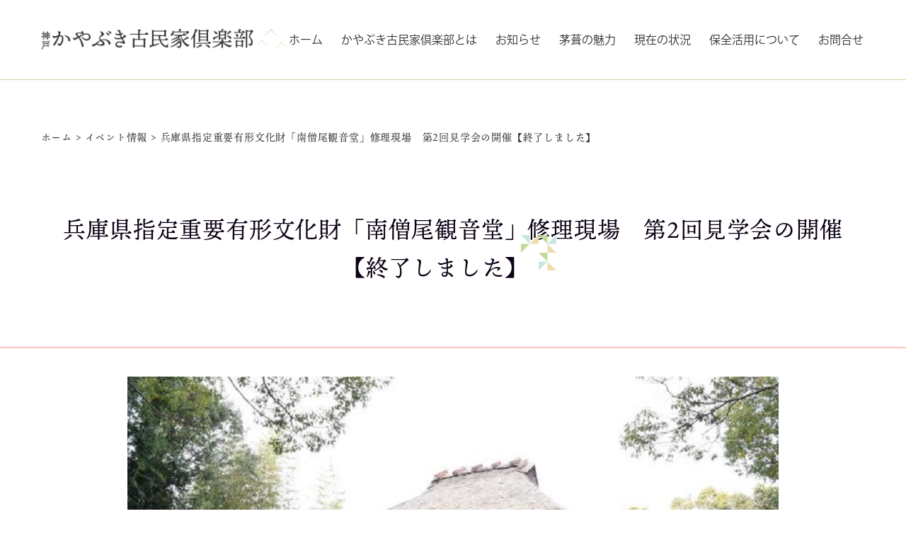

--- FILE ---
content_type: text/html; charset=UTF-8
request_url: https://www.kobe-kayabuki.city.kobe.lg.jp/event/%E5%85%B5%E5%BA%AB%E7%9C%8C%E6%8C%87%E5%AE%9A%E9%87%8D%E8%A6%81%E6%9C%89%E5%BD%A2%E6%96%87%E5%8C%96%E8%B2%A1%E3%80%8C%E5%8D%97%E5%83%A7%E5%B0%BE%E8%A6%B3%E9%9F%B3%E5%A0%82%E3%80%8D%E4%BF%AE%E7%90%86/
body_size: 42248
content:
<!DOCTYPE html>
<html>

<head>
	<meta charset="utf-8">
	<meta name="viewport" content="width=device-width, initial-scale=1">
	
		<style>img:is([sizes="auto" i], [sizes^="auto," i]) { contain-intrinsic-size: 3000px 1500px }</style>
	
		<!-- All in One SEO 4.9.3 - aioseo.com -->
		<title>兵庫県指定重要有形文化財「南僧尾観音堂」修理現場 第2回見学会の開催【終了しました】 | 神戸かやぶき古民家倶楽部</title>
	<meta name="robots" content="max-image-preview:large" />
	<link rel="canonical" href="https://www.kobe-kayabuki.city.kobe.lg.jp/event/%e5%85%b5%e5%ba%ab%e7%9c%8c%e6%8c%87%e5%ae%9a%e9%87%8d%e8%a6%81%e6%9c%89%e5%bd%a2%e6%96%87%e5%8c%96%e8%b2%a1%e3%80%8c%e5%8d%97%e5%83%a7%e5%b0%be%e8%a6%b3%e9%9f%b3%e5%a0%82%e3%80%8d%e4%bf%ae%e7%90%86/" />
	<meta name="generator" content="All in One SEO (AIOSEO) 4.9.3" />

		<!-- Google tag (gtag.js) -->
<script async src="https://www.googletagmanager.com/gtag/js?id=G-YMPV6XSSEP"></script>
<script>
  window.dataLayer = window.dataLayer || [];
  function gtag(){dataLayer.push(arguments);}
  gtag('js', new Date());

  gtag('config', 'G-YMPV6XSSEP');
</script>
		<meta property="og:locale" content="ja_JP" />
		<meta property="og:site_name" content="神戸かやぶき古民家倶楽部 | 神戸の茅葺民家の魅力を発信し、一人ひとりが関わっていくためのプラットフォーム" />
		<meta property="og:type" content="article" />
		<meta property="og:title" content="兵庫県指定重要有形文化財「南僧尾観音堂」修理現場 第2回見学会の開催【終了しました】 | 神戸かやぶき古民家倶楽部" />
		<meta property="og:url" content="https://www.kobe-kayabuki.city.kobe.lg.jp/event/%e5%85%b5%e5%ba%ab%e7%9c%8c%e6%8c%87%e5%ae%9a%e9%87%8d%e8%a6%81%e6%9c%89%e5%bd%a2%e6%96%87%e5%8c%96%e8%b2%a1%e3%80%8c%e5%8d%97%e5%83%a7%e5%b0%be%e8%a6%b3%e9%9f%b3%e5%a0%82%e3%80%8d%e4%bf%ae%e7%90%86/" />
		<meta property="article:published_time" content="2020-08-25T02:42:18+00:00" />
		<meta property="article:modified_time" content="2020-09-13T23:07:52+00:00" />
		<meta name="twitter:card" content="summary" />
		<meta name="twitter:title" content="兵庫県指定重要有形文化財「南僧尾観音堂」修理現場 第2回見学会の開催【終了しました】 | 神戸かやぶき古民家倶楽部" />
		<script type="application/ld+json" class="aioseo-schema">
			{"@context":"https:\/\/schema.org","@graph":[{"@type":"BreadcrumbList","@id":"https:\/\/www.kobe-kayabuki.city.kobe.lg.jp\/event\/%e5%85%b5%e5%ba%ab%e7%9c%8c%e6%8c%87%e5%ae%9a%e9%87%8d%e8%a6%81%e6%9c%89%e5%bd%a2%e6%96%87%e5%8c%96%e8%b2%a1%e3%80%8c%e5%8d%97%e5%83%a7%e5%b0%be%e8%a6%b3%e9%9f%b3%e5%a0%82%e3%80%8d%e4%bf%ae%e7%90%86\/#breadcrumblist","itemListElement":[{"@type":"ListItem","@id":"https:\/\/www.kobe-kayabuki.city.kobe.lg.jp#listItem","position":1,"name":"\u30db\u30fc\u30e0","item":"https:\/\/www.kobe-kayabuki.city.kobe.lg.jp","nextItem":{"@type":"ListItem","@id":"https:\/\/www.kobe-kayabuki.city.kobe.lg.jp\/event\/#listItem","name":"\u30a4\u30d9\u30f3\u30c8\u60c5\u5831"}},{"@type":"ListItem","@id":"https:\/\/www.kobe-kayabuki.city.kobe.lg.jp\/event\/#listItem","position":2,"name":"\u30a4\u30d9\u30f3\u30c8\u60c5\u5831","item":"https:\/\/www.kobe-kayabuki.city.kobe.lg.jp\/event\/","nextItem":{"@type":"ListItem","@id":"https:\/\/www.kobe-kayabuki.city.kobe.lg.jp\/event\/%e5%85%b5%e5%ba%ab%e7%9c%8c%e6%8c%87%e5%ae%9a%e9%87%8d%e8%a6%81%e6%9c%89%e5%bd%a2%e6%96%87%e5%8c%96%e8%b2%a1%e3%80%8c%e5%8d%97%e5%83%a7%e5%b0%be%e8%a6%b3%e9%9f%b3%e5%a0%82%e3%80%8d%e4%bf%ae%e7%90%86\/#listItem","name":"\u5175\u5eab\u770c\u6307\u5b9a\u91cd\u8981\u6709\u5f62\u6587\u5316\u8ca1\u300c\u5357\u50e7\u5c3e\u89b3\u97f3\u5802\u300d\u4fee\u7406\u73fe\u5834\u3000\u7b2c2\u56de\u898b\u5b66\u4f1a\u306e\u958b\u50ac\u3010\u7d42\u4e86\u3057\u307e\u3057\u305f\u3011"},"previousItem":{"@type":"ListItem","@id":"https:\/\/www.kobe-kayabuki.city.kobe.lg.jp#listItem","name":"\u30db\u30fc\u30e0"}},{"@type":"ListItem","@id":"https:\/\/www.kobe-kayabuki.city.kobe.lg.jp\/event\/%e5%85%b5%e5%ba%ab%e7%9c%8c%e6%8c%87%e5%ae%9a%e9%87%8d%e8%a6%81%e6%9c%89%e5%bd%a2%e6%96%87%e5%8c%96%e8%b2%a1%e3%80%8c%e5%8d%97%e5%83%a7%e5%b0%be%e8%a6%b3%e9%9f%b3%e5%a0%82%e3%80%8d%e4%bf%ae%e7%90%86\/#listItem","position":3,"name":"\u5175\u5eab\u770c\u6307\u5b9a\u91cd\u8981\u6709\u5f62\u6587\u5316\u8ca1\u300c\u5357\u50e7\u5c3e\u89b3\u97f3\u5802\u300d\u4fee\u7406\u73fe\u5834\u3000\u7b2c2\u56de\u898b\u5b66\u4f1a\u306e\u958b\u50ac\u3010\u7d42\u4e86\u3057\u307e\u3057\u305f\u3011","previousItem":{"@type":"ListItem","@id":"https:\/\/www.kobe-kayabuki.city.kobe.lg.jp\/event\/#listItem","name":"\u30a4\u30d9\u30f3\u30c8\u60c5\u5831"}}]},{"@type":"Organization","@id":"https:\/\/www.kobe-kayabuki.city.kobe.lg.jp\/#organization","name":"\u795e\u6238\u304b\u3084\u3076\u304d\u53e4\u6c11\u5bb6\u5036\u697d\u90e8","description":"\u795e\u6238\u306e\u8305\u847a\u6c11\u5bb6\u306e\u9b45\u529b\u3092\u767a\u4fe1\u3057\u3001\u4e00\u4eba\u3072\u3068\u308a\u304c\u95a2\u308f\u3063\u3066\u3044\u304f\u305f\u3081\u306e\u30d7\u30e9\u30c3\u30c8\u30d5\u30a9\u30fc\u30e0","url":"https:\/\/www.kobe-kayabuki.city.kobe.lg.jp\/"},{"@type":"WebPage","@id":"https:\/\/www.kobe-kayabuki.city.kobe.lg.jp\/event\/%e5%85%b5%e5%ba%ab%e7%9c%8c%e6%8c%87%e5%ae%9a%e9%87%8d%e8%a6%81%e6%9c%89%e5%bd%a2%e6%96%87%e5%8c%96%e8%b2%a1%e3%80%8c%e5%8d%97%e5%83%a7%e5%b0%be%e8%a6%b3%e9%9f%b3%e5%a0%82%e3%80%8d%e4%bf%ae%e7%90%86\/#webpage","url":"https:\/\/www.kobe-kayabuki.city.kobe.lg.jp\/event\/%e5%85%b5%e5%ba%ab%e7%9c%8c%e6%8c%87%e5%ae%9a%e9%87%8d%e8%a6%81%e6%9c%89%e5%bd%a2%e6%96%87%e5%8c%96%e8%b2%a1%e3%80%8c%e5%8d%97%e5%83%a7%e5%b0%be%e8%a6%b3%e9%9f%b3%e5%a0%82%e3%80%8d%e4%bf%ae%e7%90%86\/","name":"\u5175\u5eab\u770c\u6307\u5b9a\u91cd\u8981\u6709\u5f62\u6587\u5316\u8ca1\u300c\u5357\u50e7\u5c3e\u89b3\u97f3\u5802\u300d\u4fee\u7406\u73fe\u5834 \u7b2c2\u56de\u898b\u5b66\u4f1a\u306e\u958b\u50ac\u3010\u7d42\u4e86\u3057\u307e\u3057\u305f\u3011 | \u795e\u6238\u304b\u3084\u3076\u304d\u53e4\u6c11\u5bb6\u5036\u697d\u90e8","inLanguage":"ja","isPartOf":{"@id":"https:\/\/www.kobe-kayabuki.city.kobe.lg.jp\/#website"},"breadcrumb":{"@id":"https:\/\/www.kobe-kayabuki.city.kobe.lg.jp\/event\/%e5%85%b5%e5%ba%ab%e7%9c%8c%e6%8c%87%e5%ae%9a%e9%87%8d%e8%a6%81%e6%9c%89%e5%bd%a2%e6%96%87%e5%8c%96%e8%b2%a1%e3%80%8c%e5%8d%97%e5%83%a7%e5%b0%be%e8%a6%b3%e9%9f%b3%e5%a0%82%e3%80%8d%e4%bf%ae%e7%90%86\/#breadcrumblist"},"image":{"@type":"ImageObject","url":"https:\/\/www.kobe-kayabuki.city.kobe.lg.jp\/wp-content\/uploads\/2020\/08\/20200913\u5357\u50e7\u5c3e\u89b3\u97f3\u5802\u898b\u5b66\u4f1a.jpg","@id":"https:\/\/www.kobe-kayabuki.city.kobe.lg.jp\/event\/%e5%85%b5%e5%ba%ab%e7%9c%8c%e6%8c%87%e5%ae%9a%e9%87%8d%e8%a6%81%e6%9c%89%e5%bd%a2%e6%96%87%e5%8c%96%e8%b2%a1%e3%80%8c%e5%8d%97%e5%83%a7%e5%b0%be%e8%a6%b3%e9%9f%b3%e5%a0%82%e3%80%8d%e4%bf%ae%e7%90%86\/#mainImage","width":960,"height":641},"primaryImageOfPage":{"@id":"https:\/\/www.kobe-kayabuki.city.kobe.lg.jp\/event\/%e5%85%b5%e5%ba%ab%e7%9c%8c%e6%8c%87%e5%ae%9a%e9%87%8d%e8%a6%81%e6%9c%89%e5%bd%a2%e6%96%87%e5%8c%96%e8%b2%a1%e3%80%8c%e5%8d%97%e5%83%a7%e5%b0%be%e8%a6%b3%e9%9f%b3%e5%a0%82%e3%80%8d%e4%bf%ae%e7%90%86\/#mainImage"},"datePublished":"2020-08-25T11:42:18+09:00","dateModified":"2020-09-14T08:07:52+09:00"},{"@type":"WebSite","@id":"https:\/\/www.kobe-kayabuki.city.kobe.lg.jp\/#website","url":"https:\/\/www.kobe-kayabuki.city.kobe.lg.jp\/","name":"\u795e\u6238\u304b\u3084\u3076\u304d\u53e4\u6c11\u5bb6\u5036\u697d\u90e8","description":"\u795e\u6238\u306e\u8305\u847a\u6c11\u5bb6\u306e\u9b45\u529b\u3092\u767a\u4fe1\u3057\u3001\u4e00\u4eba\u3072\u3068\u308a\u304c\u95a2\u308f\u3063\u3066\u3044\u304f\u305f\u3081\u306e\u30d7\u30e9\u30c3\u30c8\u30d5\u30a9\u30fc\u30e0","inLanguage":"ja","publisher":{"@id":"https:\/\/www.kobe-kayabuki.city.kobe.lg.jp\/#organization"}}]}
		</script>
		<!-- All in One SEO -->

<link rel='dns-prefetch' href='//cdn.jsdelivr.net' />
<link rel='dns-prefetch' href='//cdnjs.cloudflare.com' />
<link rel='dns-prefetch' href='//use.typekit.net' />
<link rel='dns-prefetch' href='//maxcdn.bootstrapcdn.com' />
<script type="text/javascript">
/* <![CDATA[ */
window._wpemojiSettings = {"baseUrl":"https:\/\/s.w.org\/images\/core\/emoji\/16.0.1\/72x72\/","ext":".png","svgUrl":"https:\/\/s.w.org\/images\/core\/emoji\/16.0.1\/svg\/","svgExt":".svg","source":{"concatemoji":"https:\/\/www.kobe-kayabuki.city.kobe.lg.jp\/wp-includes\/js\/wp-emoji-release.min.js"}};
/*! This file is auto-generated */
!function(s,n){var o,i,e;function c(e){try{var t={supportTests:e,timestamp:(new Date).valueOf()};sessionStorage.setItem(o,JSON.stringify(t))}catch(e){}}function p(e,t,n){e.clearRect(0,0,e.canvas.width,e.canvas.height),e.fillText(t,0,0);var t=new Uint32Array(e.getImageData(0,0,e.canvas.width,e.canvas.height).data),a=(e.clearRect(0,0,e.canvas.width,e.canvas.height),e.fillText(n,0,0),new Uint32Array(e.getImageData(0,0,e.canvas.width,e.canvas.height).data));return t.every(function(e,t){return e===a[t]})}function u(e,t){e.clearRect(0,0,e.canvas.width,e.canvas.height),e.fillText(t,0,0);for(var n=e.getImageData(16,16,1,1),a=0;a<n.data.length;a++)if(0!==n.data[a])return!1;return!0}function f(e,t,n,a){switch(t){case"flag":return n(e,"\ud83c\udff3\ufe0f\u200d\u26a7\ufe0f","\ud83c\udff3\ufe0f\u200b\u26a7\ufe0f")?!1:!n(e,"\ud83c\udde8\ud83c\uddf6","\ud83c\udde8\u200b\ud83c\uddf6")&&!n(e,"\ud83c\udff4\udb40\udc67\udb40\udc62\udb40\udc65\udb40\udc6e\udb40\udc67\udb40\udc7f","\ud83c\udff4\u200b\udb40\udc67\u200b\udb40\udc62\u200b\udb40\udc65\u200b\udb40\udc6e\u200b\udb40\udc67\u200b\udb40\udc7f");case"emoji":return!a(e,"\ud83e\udedf")}return!1}function g(e,t,n,a){var r="undefined"!=typeof WorkerGlobalScope&&self instanceof WorkerGlobalScope?new OffscreenCanvas(300,150):s.createElement("canvas"),o=r.getContext("2d",{willReadFrequently:!0}),i=(o.textBaseline="top",o.font="600 32px Arial",{});return e.forEach(function(e){i[e]=t(o,e,n,a)}),i}function t(e){var t=s.createElement("script");t.src=e,t.defer=!0,s.head.appendChild(t)}"undefined"!=typeof Promise&&(o="wpEmojiSettingsSupports",i=["flag","emoji"],n.supports={everything:!0,everythingExceptFlag:!0},e=new Promise(function(e){s.addEventListener("DOMContentLoaded",e,{once:!0})}),new Promise(function(t){var n=function(){try{var e=JSON.parse(sessionStorage.getItem(o));if("object"==typeof e&&"number"==typeof e.timestamp&&(new Date).valueOf()<e.timestamp+604800&&"object"==typeof e.supportTests)return e.supportTests}catch(e){}return null}();if(!n){if("undefined"!=typeof Worker&&"undefined"!=typeof OffscreenCanvas&&"undefined"!=typeof URL&&URL.createObjectURL&&"undefined"!=typeof Blob)try{var e="postMessage("+g.toString()+"("+[JSON.stringify(i),f.toString(),p.toString(),u.toString()].join(",")+"));",a=new Blob([e],{type:"text/javascript"}),r=new Worker(URL.createObjectURL(a),{name:"wpTestEmojiSupports"});return void(r.onmessage=function(e){c(n=e.data),r.terminate(),t(n)})}catch(e){}c(n=g(i,f,p,u))}t(n)}).then(function(e){for(var t in e)n.supports[t]=e[t],n.supports.everything=n.supports.everything&&n.supports[t],"flag"!==t&&(n.supports.everythingExceptFlag=n.supports.everythingExceptFlag&&n.supports[t]);n.supports.everythingExceptFlag=n.supports.everythingExceptFlag&&!n.supports.flag,n.DOMReady=!1,n.readyCallback=function(){n.DOMReady=!0}}).then(function(){return e}).then(function(){var e;n.supports.everything||(n.readyCallback(),(e=n.source||{}).concatemoji?t(e.concatemoji):e.wpemoji&&e.twemoji&&(t(e.twemoji),t(e.wpemoji)))}))}((window,document),window._wpemojiSettings);
/* ]]> */
</script>
<style id='wp-emoji-styles-inline-css' type='text/css'>

	img.wp-smiley, img.emoji {
		display: inline !important;
		border: none !important;
		box-shadow: none !important;
		height: 1em !important;
		width: 1em !important;
		margin: 0 0.07em !important;
		vertical-align: -0.1em !important;
		background: none !important;
		padding: 0 !important;
	}
</style>
<link rel='stylesheet' id='wp-block-library-css' href='https://www.kobe-kayabuki.city.kobe.lg.jp/wp-includes/css/dist/block-library/style.min.css' type='text/css' media='all' />
<style id='classic-theme-styles-inline-css' type='text/css'>
/*! This file is auto-generated */
.wp-block-button__link{color:#fff;background-color:#32373c;border-radius:9999px;box-shadow:none;text-decoration:none;padding:calc(.667em + 2px) calc(1.333em + 2px);font-size:1.125em}.wp-block-file__button{background:#32373c;color:#fff;text-decoration:none}
</style>
<link rel='stylesheet' id='aioseo/css/src/vue/standalone/blocks/table-of-contents/global.scss-css' href='https://www.kobe-kayabuki.city.kobe.lg.jp/wp-content/plugins/all-in-one-seo-pack/dist/Lite/assets/css/table-of-contents/global.e90f6d47.css?ver=4.9.3' type='text/css' media='all' />
<style id='global-styles-inline-css' type='text/css'>
:root{--wp--preset--aspect-ratio--square: 1;--wp--preset--aspect-ratio--4-3: 4/3;--wp--preset--aspect-ratio--3-4: 3/4;--wp--preset--aspect-ratio--3-2: 3/2;--wp--preset--aspect-ratio--2-3: 2/3;--wp--preset--aspect-ratio--16-9: 16/9;--wp--preset--aspect-ratio--9-16: 9/16;--wp--preset--color--black: #000000;--wp--preset--color--cyan-bluish-gray: #abb8c3;--wp--preset--color--white: #ffffff;--wp--preset--color--pale-pink: #f78da7;--wp--preset--color--vivid-red: #cf2e2e;--wp--preset--color--luminous-vivid-orange: #ff6900;--wp--preset--color--luminous-vivid-amber: #fcb900;--wp--preset--color--light-green-cyan: #7bdcb5;--wp--preset--color--vivid-green-cyan: #00d084;--wp--preset--color--pale-cyan-blue: #8ed1fc;--wp--preset--color--vivid-cyan-blue: #0693e3;--wp--preset--color--vivid-purple: #9b51e0;--wp--preset--gradient--vivid-cyan-blue-to-vivid-purple: linear-gradient(135deg,rgba(6,147,227,1) 0%,rgb(155,81,224) 100%);--wp--preset--gradient--light-green-cyan-to-vivid-green-cyan: linear-gradient(135deg,rgb(122,220,180) 0%,rgb(0,208,130) 100%);--wp--preset--gradient--luminous-vivid-amber-to-luminous-vivid-orange: linear-gradient(135deg,rgba(252,185,0,1) 0%,rgba(255,105,0,1) 100%);--wp--preset--gradient--luminous-vivid-orange-to-vivid-red: linear-gradient(135deg,rgba(255,105,0,1) 0%,rgb(207,46,46) 100%);--wp--preset--gradient--very-light-gray-to-cyan-bluish-gray: linear-gradient(135deg,rgb(238,238,238) 0%,rgb(169,184,195) 100%);--wp--preset--gradient--cool-to-warm-spectrum: linear-gradient(135deg,rgb(74,234,220) 0%,rgb(151,120,209) 20%,rgb(207,42,186) 40%,rgb(238,44,130) 60%,rgb(251,105,98) 80%,rgb(254,248,76) 100%);--wp--preset--gradient--blush-light-purple: linear-gradient(135deg,rgb(255,206,236) 0%,rgb(152,150,240) 100%);--wp--preset--gradient--blush-bordeaux: linear-gradient(135deg,rgb(254,205,165) 0%,rgb(254,45,45) 50%,rgb(107,0,62) 100%);--wp--preset--gradient--luminous-dusk: linear-gradient(135deg,rgb(255,203,112) 0%,rgb(199,81,192) 50%,rgb(65,88,208) 100%);--wp--preset--gradient--pale-ocean: linear-gradient(135deg,rgb(255,245,203) 0%,rgb(182,227,212) 50%,rgb(51,167,181) 100%);--wp--preset--gradient--electric-grass: linear-gradient(135deg,rgb(202,248,128) 0%,rgb(113,206,126) 100%);--wp--preset--gradient--midnight: linear-gradient(135deg,rgb(2,3,129) 0%,rgb(40,116,252) 100%);--wp--preset--font-size--small: 13px;--wp--preset--font-size--medium: 20px;--wp--preset--font-size--large: 36px;--wp--preset--font-size--x-large: 42px;--wp--preset--spacing--20: 0.44rem;--wp--preset--spacing--30: 0.67rem;--wp--preset--spacing--40: 1rem;--wp--preset--spacing--50: 1.5rem;--wp--preset--spacing--60: 2.25rem;--wp--preset--spacing--70: 3.38rem;--wp--preset--spacing--80: 5.06rem;--wp--preset--shadow--natural: 6px 6px 9px rgba(0, 0, 0, 0.2);--wp--preset--shadow--deep: 12px 12px 50px rgba(0, 0, 0, 0.4);--wp--preset--shadow--sharp: 6px 6px 0px rgba(0, 0, 0, 0.2);--wp--preset--shadow--outlined: 6px 6px 0px -3px rgba(255, 255, 255, 1), 6px 6px rgba(0, 0, 0, 1);--wp--preset--shadow--crisp: 6px 6px 0px rgba(0, 0, 0, 1);}:where(.is-layout-flex){gap: 0.5em;}:where(.is-layout-grid){gap: 0.5em;}body .is-layout-flex{display: flex;}.is-layout-flex{flex-wrap: wrap;align-items: center;}.is-layout-flex > :is(*, div){margin: 0;}body .is-layout-grid{display: grid;}.is-layout-grid > :is(*, div){margin: 0;}:where(.wp-block-columns.is-layout-flex){gap: 2em;}:where(.wp-block-columns.is-layout-grid){gap: 2em;}:where(.wp-block-post-template.is-layout-flex){gap: 1.25em;}:where(.wp-block-post-template.is-layout-grid){gap: 1.25em;}.has-black-color{color: var(--wp--preset--color--black) !important;}.has-cyan-bluish-gray-color{color: var(--wp--preset--color--cyan-bluish-gray) !important;}.has-white-color{color: var(--wp--preset--color--white) !important;}.has-pale-pink-color{color: var(--wp--preset--color--pale-pink) !important;}.has-vivid-red-color{color: var(--wp--preset--color--vivid-red) !important;}.has-luminous-vivid-orange-color{color: var(--wp--preset--color--luminous-vivid-orange) !important;}.has-luminous-vivid-amber-color{color: var(--wp--preset--color--luminous-vivid-amber) !important;}.has-light-green-cyan-color{color: var(--wp--preset--color--light-green-cyan) !important;}.has-vivid-green-cyan-color{color: var(--wp--preset--color--vivid-green-cyan) !important;}.has-pale-cyan-blue-color{color: var(--wp--preset--color--pale-cyan-blue) !important;}.has-vivid-cyan-blue-color{color: var(--wp--preset--color--vivid-cyan-blue) !important;}.has-vivid-purple-color{color: var(--wp--preset--color--vivid-purple) !important;}.has-black-background-color{background-color: var(--wp--preset--color--black) !important;}.has-cyan-bluish-gray-background-color{background-color: var(--wp--preset--color--cyan-bluish-gray) !important;}.has-white-background-color{background-color: var(--wp--preset--color--white) !important;}.has-pale-pink-background-color{background-color: var(--wp--preset--color--pale-pink) !important;}.has-vivid-red-background-color{background-color: var(--wp--preset--color--vivid-red) !important;}.has-luminous-vivid-orange-background-color{background-color: var(--wp--preset--color--luminous-vivid-orange) !important;}.has-luminous-vivid-amber-background-color{background-color: var(--wp--preset--color--luminous-vivid-amber) !important;}.has-light-green-cyan-background-color{background-color: var(--wp--preset--color--light-green-cyan) !important;}.has-vivid-green-cyan-background-color{background-color: var(--wp--preset--color--vivid-green-cyan) !important;}.has-pale-cyan-blue-background-color{background-color: var(--wp--preset--color--pale-cyan-blue) !important;}.has-vivid-cyan-blue-background-color{background-color: var(--wp--preset--color--vivid-cyan-blue) !important;}.has-vivid-purple-background-color{background-color: var(--wp--preset--color--vivid-purple) !important;}.has-black-border-color{border-color: var(--wp--preset--color--black) !important;}.has-cyan-bluish-gray-border-color{border-color: var(--wp--preset--color--cyan-bluish-gray) !important;}.has-white-border-color{border-color: var(--wp--preset--color--white) !important;}.has-pale-pink-border-color{border-color: var(--wp--preset--color--pale-pink) !important;}.has-vivid-red-border-color{border-color: var(--wp--preset--color--vivid-red) !important;}.has-luminous-vivid-orange-border-color{border-color: var(--wp--preset--color--luminous-vivid-orange) !important;}.has-luminous-vivid-amber-border-color{border-color: var(--wp--preset--color--luminous-vivid-amber) !important;}.has-light-green-cyan-border-color{border-color: var(--wp--preset--color--light-green-cyan) !important;}.has-vivid-green-cyan-border-color{border-color: var(--wp--preset--color--vivid-green-cyan) !important;}.has-pale-cyan-blue-border-color{border-color: var(--wp--preset--color--pale-cyan-blue) !important;}.has-vivid-cyan-blue-border-color{border-color: var(--wp--preset--color--vivid-cyan-blue) !important;}.has-vivid-purple-border-color{border-color: var(--wp--preset--color--vivid-purple) !important;}.has-vivid-cyan-blue-to-vivid-purple-gradient-background{background: var(--wp--preset--gradient--vivid-cyan-blue-to-vivid-purple) !important;}.has-light-green-cyan-to-vivid-green-cyan-gradient-background{background: var(--wp--preset--gradient--light-green-cyan-to-vivid-green-cyan) !important;}.has-luminous-vivid-amber-to-luminous-vivid-orange-gradient-background{background: var(--wp--preset--gradient--luminous-vivid-amber-to-luminous-vivid-orange) !important;}.has-luminous-vivid-orange-to-vivid-red-gradient-background{background: var(--wp--preset--gradient--luminous-vivid-orange-to-vivid-red) !important;}.has-very-light-gray-to-cyan-bluish-gray-gradient-background{background: var(--wp--preset--gradient--very-light-gray-to-cyan-bluish-gray) !important;}.has-cool-to-warm-spectrum-gradient-background{background: var(--wp--preset--gradient--cool-to-warm-spectrum) !important;}.has-blush-light-purple-gradient-background{background: var(--wp--preset--gradient--blush-light-purple) !important;}.has-blush-bordeaux-gradient-background{background: var(--wp--preset--gradient--blush-bordeaux) !important;}.has-luminous-dusk-gradient-background{background: var(--wp--preset--gradient--luminous-dusk) !important;}.has-pale-ocean-gradient-background{background: var(--wp--preset--gradient--pale-ocean) !important;}.has-electric-grass-gradient-background{background: var(--wp--preset--gradient--electric-grass) !important;}.has-midnight-gradient-background{background: var(--wp--preset--gradient--midnight) !important;}.has-small-font-size{font-size: var(--wp--preset--font-size--small) !important;}.has-medium-font-size{font-size: var(--wp--preset--font-size--medium) !important;}.has-large-font-size{font-size: var(--wp--preset--font-size--large) !important;}.has-x-large-font-size{font-size: var(--wp--preset--font-size--x-large) !important;}
:where(.wp-block-post-template.is-layout-flex){gap: 1.25em;}:where(.wp-block-post-template.is-layout-grid){gap: 1.25em;}
:where(.wp-block-columns.is-layout-flex){gap: 2em;}:where(.wp-block-columns.is-layout-grid){gap: 2em;}
:root :where(.wp-block-pullquote){font-size: 1.5em;line-height: 1.6;}
</style>
<link rel='stylesheet' id='contact-form-7-css' href='https://www.kobe-kayabuki.city.kobe.lg.jp/wp-content/plugins/contact-form-7/includes/css/styles.css?ver=6.1.4' type='text/css' media='all' />
<link rel='stylesheet' id='drawer-css' href='https://cdnjs.cloudflare.com/ajax/libs/drawer/3.2.2/css/drawer.min.css?ver=3.2.2' type='text/css' media='all' />
<link rel='stylesheet' id='slick-css' href='//cdn.jsdelivr.net/gh/kenwheeler/slick@1.8.1/slick/slick.css?ver=1.8.1' type='text/css' media='all' />
<link rel='stylesheet' id='slick-theme-css' href='//cdn.jsdelivr.net/gh/kenwheeler/slick@1.8.1/slick/slick-theme.css?ver=1.8.1' type='text/css' media='all' />
<link rel='stylesheet' id='font-awesome-css' href='https://maxcdn.bootstrapcdn.com/font-awesome/4.7.0/css/font-awesome.min.css?ver=4.7.0' type='text/css' media='all' />
<link rel='stylesheet' id='normalize-css' href='https://www.kobe-kayabuki.city.kobe.lg.jp/wp-content/themes/html/css/normalize.css' type='text/css' media='all' />
<link rel='stylesheet' id='reset-css' href='https://www.kobe-kayabuki.city.kobe.lg.jp/wp-content/themes/html/css/reset.css' type='text/css' media='all' />
<link rel='stylesheet' id='style-css' href='https://www.kobe-kayabuki.city.kobe.lg.jp/wp-content/themes/html/style.css?ver=1.0.2' type='text/css' media='all' />
<link rel='stylesheet' id='mobile-css' href='https://www.kobe-kayabuki.city.kobe.lg.jp/wp-content/themes/html/mobile.css?ver=1.0.2' type='text/css' media='all' />
<link rel='stylesheet' id='wp-pagenavi-css' href='https://www.kobe-kayabuki.city.kobe.lg.jp/wp-content/plugins/wp-pagenavi/pagenavi-css.css?ver=2.70' type='text/css' media='all' />
<link rel='stylesheet' id='video-js-css' href='https://www.kobe-kayabuki.city.kobe.lg.jp/wp-content/plugins/video-embed-thumbnail-generator/video-js/video-js.min.css?ver=7.17.0' type='text/css' media='all' />
<link rel='stylesheet' id='video-js-kg-skin-css' href='https://www.kobe-kayabuki.city.kobe.lg.jp/wp-content/plugins/video-embed-thumbnail-generator/video-js/kg-video-js-skin.css?ver=4.10.5' type='text/css' media='all' />
<link rel='stylesheet' id='kgvid_video_styles-css' href='https://www.kobe-kayabuki.city.kobe.lg.jp/wp-content/plugins/video-embed-thumbnail-generator/src/public/css/videopack-styles.css?ver=4.10.5' type='text/css' media='all' />
<script type="text/javascript" src="https://www.kobe-kayabuki.city.kobe.lg.jp/wp-includes/js/jquery/jquery.min.js?ver=3.7.1" id="jquery-core-js"></script>
<script type="text/javascript" src="https://www.kobe-kayabuki.city.kobe.lg.jp/wp-includes/js/jquery/jquery-migrate.min.js?ver=3.4.1" id="jquery-migrate-js"></script>
<!--[if lt IE 9]>
<script type="text/javascript" src="https://www.kobe-kayabuki.city.kobe.lg.jp/wp-content/themes/html/js/html5shiv.js" id="html5shiv-js"></script>
<![endif]-->
<!--[if lt IE 9]>
<script type="text/javascript" src="https://www.kobe-kayabuki.city.kobe.lg.jp/wp-content/themes/html/js/respond.js" id="respond-js"></script>
<![endif]-->
<link rel="https://api.w.org/" href="https://www.kobe-kayabuki.city.kobe.lg.jp/wp-json/" /><link rel="alternate" title="JSON" type="application/json" href="https://www.kobe-kayabuki.city.kobe.lg.jp/wp-json/wp/v2/event/720" /><link rel="EditURI" type="application/rsd+xml" title="RSD" href="https://www.kobe-kayabuki.city.kobe.lg.jp/xmlrpc.php?rsd" />
<link rel='shortlink' href='https://www.kobe-kayabuki.city.kobe.lg.jp/?p=720' />
<link rel="alternate" title="oEmbed (JSON)" type="application/json+oembed" href="https://www.kobe-kayabuki.city.kobe.lg.jp/wp-json/oembed/1.0/embed?url=https%3A%2F%2Fwww.kobe-kayabuki.city.kobe.lg.jp%2Fevent%2F%25e5%2585%25b5%25e5%25ba%25ab%25e7%259c%258c%25e6%258c%2587%25e5%25ae%259a%25e9%2587%258d%25e8%25a6%2581%25e6%259c%2589%25e5%25bd%25a2%25e6%2596%2587%25e5%258c%2596%25e8%25b2%25a1%25e3%2580%258c%25e5%258d%2597%25e5%2583%25a7%25e5%25b0%25be%25e8%25a6%25b3%25e9%259f%25b3%25e5%25a0%2582%25e3%2580%258d%25e4%25bf%25ae%25e7%2590%2586%2F" />
<link rel="alternate" title="oEmbed (XML)" type="text/xml+oembed" href="https://www.kobe-kayabuki.city.kobe.lg.jp/wp-json/oembed/1.0/embed?url=https%3A%2F%2Fwww.kobe-kayabuki.city.kobe.lg.jp%2Fevent%2F%25e5%2585%25b5%25e5%25ba%25ab%25e7%259c%258c%25e6%258c%2587%25e5%25ae%259a%25e9%2587%258d%25e8%25a6%2581%25e6%259c%2589%25e5%25bd%25a2%25e6%2596%2587%25e5%258c%2596%25e8%25b2%25a1%25e3%2580%258c%25e5%258d%2597%25e5%2583%25a7%25e5%25b0%25be%25e8%25a6%25b3%25e9%259f%25b3%25e5%25a0%2582%25e3%2580%258d%25e4%25bf%25ae%25e7%2590%2586%2F&#038;format=xml" />
<link rel="icon" href="https://www.kobe-kayabuki.city.kobe.lg.jp/wp-content/uploads/2019/03/cropped-icon-32x32.jpg" sizes="32x32" />
<link rel="icon" href="https://www.kobe-kayabuki.city.kobe.lg.jp/wp-content/uploads/2019/03/cropped-icon-192x192.jpg" sizes="192x192" />
<link rel="apple-touch-icon" href="https://www.kobe-kayabuki.city.kobe.lg.jp/wp-content/uploads/2019/03/cropped-icon-180x180.jpg" />
<meta name="msapplication-TileImage" content="https://www.kobe-kayabuki.city.kobe.lg.jp/wp-content/uploads/2019/03/cropped-icon-270x270.jpg" />
		<style type="text/css" id="wp-custom-css">
			.switch-group{
	width:90%;
	margin:auto;
	padding-bottom:20px;
}

.footer-switch{
	 display:flex;
	justify-content:space-around;
	width:10%;
	margin:0 auto;
}


.switch{
 display:flex;
	justify-content:space-around;
	width:10%;
	margin:0 0 0 auto;
/* 	color:blue; */
}


.switch　ｐ{
	margin-right:5px;
}

.dr-switch{
	display:flex;
	justify-content:space-around;
	width:70%;
	margin:20px auto;
}

.dr-switch a{
/* 		color:blue; */
	font-size:16px;
}

.under_contents{
	padding-top:180px
}

.top_search{
	display:none;
}

header .container h1{
	width:350px;
}

header .container ul li a{
	margin-right:2px;
	text-align:center;
	font-size:16px;
}

footer nav{
	 border-bottom: none;
}

footer small{
	 margin-top:30px;
	 border-top: 1px solid #efdcae;
}


.post-page{
	margin:auto;
	margin-bottom:100px;
}


.post-page{
	width:80%;
}

.post-page .topics-list{
	display:flex;
	justify-content:space-around;
	align-items:center;
}
.post-page .topics-list li{
	margin:10px;
	background:none;
}

.post-content{
	display:block;
}

.single-format-standard p{
	padding:0 0 28px 0;
}

.single-format-standard h3{
	margin:60px 0 30px 0;
}

.single-format-standard h4{
	padding:40px 0 20px 0;
}

.single-format-standard .single_txt a:link{
	color:#008ace;
} 

.single-format-standard .single_txt a:hover{
	opacity: 0.5;
} 

.wp-caption {
  margin: auto;
  text-align: center;
  max-width: 100%;
}

.wp-caption-text {
  display: inline-block;
  text-align: left;
  color: #8a8a8a;
  margin: 10px 0 0;
}

@media screen and (max-width: 1024px){
		.post-page{
			width:100%;
	}
	.post-page .topics-list{
	flex-direction:column;
}
}


@media screen and (min-width:500px){
.post-page .btn{
	width:162px !important;
	margin:auto !important;
	left:0px !important;
}
}


.post-page .topics-list li{
	width:30%;
}		</style>
		</head>



<body class="wp-singular event-template-default single single-event postid-720 wp-theme-html drawer drawer--right">
	<div class="pc">
		<div class="flex">
			<header>
								<div class="container">
					<h1><a href=""><img src="https://www.kobe-kayabuki.city.kobe.lg.jp/wp-content/themes/html/images/header_logo.png" alt="神戸かやぶき古民家倶楽部" /></a></h1>
					<nav><ul class="top_nav"><li id="menu-item-298" class="menu-item menu-item-type-custom menu-item-object-custom menu-item-298"><a href="/">ホーム</a></li>
<li id="menu-item-299" class="menu-item menu-item-type-custom menu-item-object-custom menu-item-299"><a href="/about">かやぶき古民家倶楽部とは</a></li>
<li id="menu-item-300" class="menu-item menu-item-type-taxonomy menu-item-object-category menu-item-300"><a href="https://www.kobe-kayabuki.city.kobe.lg.jp/category/news/">お知らせ</a></li>
<li id="menu-item-301" class="menu-item menu-item-type-custom menu-item-object-custom menu-item-301"><a href="/charm">茅葺の魅力</a></li>
<li id="menu-item-302" class="menu-item menu-item-type-custom menu-item-object-custom menu-item-302"><a href="/situation">現在の状況</a></li>
<li id="menu-item-303" class="menu-item menu-item-type-custom menu-item-object-custom menu-item-303"><a href="/activity">保全活用について</a></li>
<li id="menu-item-304" class="menu-item menu-item-type-custom menu-item-object-custom menu-item-304"><a href="/contact">お問合せ</a></li>
</ul></nav>
					<div class="top_search">
						<div class="more"><i class="fa fa-search" aria-hidden="true"></i></div>
						<div class="search_contents">
							<form method="get" action="https://www.kobe-kayabuki.city.kobe.lg.jp/">
								<input type="text" value="" name="s" class="s" />
								<input type="submit" class="searchsubmit" value="検索" />
							</form>
						</div>
					</div>
				</div>
		</div>
		</header>
	</div><!-- / PC_header -->
	<div class="sp">
		<div class="flex">
			<header>
				<div class="container">
					<h1><a href=""><img src="https://www.kobe-kayabuki.city.kobe.lg.jp/wp-content/themes/html/images/header_logo.png" alt="神戸かやぶき古民家倶楽部" /></a></h1>
					<button type="button" class="drawer-toggle drawer-hamburger">
						<span class="sr-only">toggle navigation</span>
						<span class="drawer-hamburger-icon"></span>
					</button>

					<nav class="drawer-nav"><ul class="drawer-menu"><li class="menu-item menu-item-type-custom menu-item-object-custom menu-item-298"><a href="/">ホーム</a></li>
<li class="menu-item menu-item-type-custom menu-item-object-custom menu-item-299"><a href="/about">かやぶき古民家倶楽部とは</a></li>
<li class="menu-item menu-item-type-taxonomy menu-item-object-category menu-item-300"><a href="https://www.kobe-kayabuki.city.kobe.lg.jp/category/news/">お知らせ</a></li>
<li class="menu-item menu-item-type-custom menu-item-object-custom menu-item-301"><a href="/charm">茅葺の魅力</a></li>
<li class="menu-item menu-item-type-custom menu-item-object-custom menu-item-302"><a href="/situation">現在の状況</a></li>
<li class="menu-item menu-item-type-custom menu-item-object-custom menu-item-303"><a href="/activity">保全活用について</a></li>
<li class="menu-item menu-item-type-custom menu-item-object-custom menu-item-304"><a href="/contact">お問合せ</a></li>
</ul>											</nav>
				</div>
		</div>
		</header>
	</div><!-- / SP_header -->


	<main>

<article class="under_contents">
	<div class="container under_mv">
		<div class="breadcrumbs" typeof="BreadcrumbList" vocab="https://schema.org/">
			<span property="itemListElement" typeof="ListItem"><a property="item" typeof="WebPage" title="Go to 神戸かやぶき古民家倶楽部." href="https://www.kobe-kayabuki.city.kobe.lg.jp" class="home"><span property="name">ホーム</span></a><meta property="position" content="1"></span> &gt; <span property="itemListElement" typeof="ListItem"><a property="item" typeof="WebPage" title="Go to イベント情報." href="https://www.kobe-kayabuki.city.kobe.lg.jp/event/" class="archive post-event-archive"><span property="name">イベント情報</span></a><meta property="position" content="2"></span> &gt; <span class="post post-event current-item">兵庫県指定重要有形文化財「南僧尾観音堂」修理現場　第2回見学会の開催【終了しました】</span>		</div>

		<h2>兵庫県指定重要有形文化財「南僧尾観音堂」修理現場　第2回見学会の開催【終了しました】</h2>
	</div>



	<div class="container single_item">
		<div class="main_visual_under"><img width="960" height="641" src="https://www.kobe-kayabuki.city.kobe.lg.jp/wp-content/uploads/2020/08/20200913南僧尾観音堂見学会.jpg" class="attachment-full size-full wp-post-image" alt="" decoding="async" fetchpriority="high" srcset="https://www.kobe-kayabuki.city.kobe.lg.jp/wp-content/uploads/2020/08/20200913南僧尾観音堂見学会.jpg 960w, https://www.kobe-kayabuki.city.kobe.lg.jp/wp-content/uploads/2020/08/20200913南僧尾観音堂見学会-300x200.jpg 300w, https://www.kobe-kayabuki.city.kobe.lg.jp/wp-content/uploads/2020/08/20200913南僧尾観音堂見学会-768x513.jpg 768w" sizes="(max-width: 960px) 100vw, 960px" /></div>
				<dl>
			<dt>期間</dt>
			<dd>2020年9月13日（日）</dd>
		</dl>
						<dl>
			<dt>時間</dt>
			<dd>13：30～16：00</dd>
		</dl>
						<dl class="">
			<dt class="">申込み</dt>
			<dd class="">不要（当日、会場へ直接おこしください。）</dd>
		</dl>
						<dl class="">
			<dt class="">参加費</dt>
			<dd class="">無料</dd>
		</dl>
								<div class="single_txt">
			<p>­北区淡河町に所在する兵庫県指定重要有形文化財「南僧尾観音堂」は、室町時代後期に築造された茅葺きの三間堂で、平成30年度から3年計画で解体修理を行っています。<br />
このたび、修理中の「南僧尾観音堂」の内部公開を開催いたします。修理途中でなければ見ることのできない屋根内部構造や茅葺き屋根の修復作業の様子を見学することができますので、是非この機会にご参加ください。</p>
<p>&nbsp;</p>
<p>｜注意事項｜</p>
<ul style="list-style-type: circle;">
<li>堂内に入場する際は、マスクの着用と手指の消毒をお願いいたします。また、スニーカーなどの動きやすい服装で見学にお越しください。</li>
<li>神戸あるいは三木地区に気象警報が出た場合、中止いたします。当日は文化財課携帯電話（090-3727-5018）までお問合せください。</li>
</ul>
<p>&nbsp;</p>
<p>詳細は神戸市HPでご確認ください。</p>
<p><span style="text-decoration: underline;"><span style="color: #3366ff;"><a style="color: #3366ff; text-decoration: underline;" href="https://www.city.kobe.lg.jp/a21651/shise/kocho/comment/gyoute/kyoikuinkai/383910829483.html">https://www.city.kobe.lg.jp/a21651/shise/kocho/comment/gyoute/kyoikuinkai/383910829483.html</a></span></span></p>
<p>&nbsp;</p>
<p>­ 主 催  南僧尾区・神戸市文化スポーツ局</p>
<p>&nbsp;</p>
<p>­ 協 力  （有）播磨社寺工務店・淡河かやぶき屋根保存会くさかんむり</p>
		</div>
						<dl>
			<dt>場所</dt>
			<dd>南僧尾観音堂（神戸市北区淡河町南僧尾560）</dd>
		</dl>
						<div class="gmap"><iframe src="https://www.google.com/maps/embed?pb=!1m18!1m12!1m3!1d3275.0579445785816!2d135.1076732683571!3d34.82963560865764!2m3!1f0!2f0!3f0!3m2!1i1024!2i768!4f13.1!3m3!1m2!1s0x60007b8341054195%3A0xb5088c692c4115f1!2z44CSNjUxLTE2MDIg5YW15bqr55yM56We5oi45biC5YyX5Yy65reh5rKz55S65Y2X5YOn5bC-77yV77yW77yQ!5e0!3m2!1sja!2sjp!4v1598312045080!5m2!1sja!2sjp" width="600" height="450" frameborder="0" style="border:0;" allowfullscreen="" aria-hidden="false" tabindex="0"></iframe></div>
				<dl>
			<dt>更新</dt>
			<dd>2020.9.14</dd>
		</dl>
		<center><a href="/event/" class="btn btn-dark mb80">Back</a></center>
	</div>
</article>
</main>

<footer>
	<nav><ul><li class="menu-item menu-item-type-custom menu-item-object-custom menu-item-298"><a href="/">ホーム</a></li>
<li class="menu-item menu-item-type-custom menu-item-object-custom menu-item-299"><a href="/about">かやぶき古民家倶楽部とは</a></li>
<li class="menu-item menu-item-type-taxonomy menu-item-object-category menu-item-300"><a href="https://www.kobe-kayabuki.city.kobe.lg.jp/category/news/">お知らせ</a></li>
<li class="menu-item menu-item-type-custom menu-item-object-custom menu-item-301"><a href="/charm">茅葺の魅力</a></li>
<li class="menu-item menu-item-type-custom menu-item-object-custom menu-item-302"><a href="/situation">現在の状況</a></li>
<li class="menu-item menu-item-type-custom menu-item-object-custom menu-item-303"><a href="/activity">保全活用について</a></li>
<li class="menu-item menu-item-type-custom menu-item-object-custom menu-item-304"><a href="/contact">お問合せ</a></li>
</ul></nav>
	<small>©2019Kobe City All rights reserved.</small>
</footer>



<div id="page-top">
	<a id="move-page-top"><i class="fa fa-angle-up" aria-hidden="true"></i></a>
</div>
<script type="speculationrules">
{"prefetch":[{"source":"document","where":{"and":[{"href_matches":"\/*"},{"not":{"href_matches":["\/wp-*.php","\/wp-admin\/*","\/wp-content\/uploads\/*","\/wp-content\/*","\/wp-content\/plugins\/*","\/wp-content\/themes\/html\/*","\/*\\?(.+)"]}},{"not":{"selector_matches":"a[rel~=\"nofollow\"]"}},{"not":{"selector_matches":".no-prefetch, .no-prefetch a"}}]},"eagerness":"conservative"}]}
</script>
<script type="text/javascript" src="https://www.kobe-kayabuki.city.kobe.lg.jp/wp-includes/js/dist/hooks.min.js?ver=4d63a3d491d11ffd8ac6" id="wp-hooks-js"></script>
<script type="text/javascript" src="https://www.kobe-kayabuki.city.kobe.lg.jp/wp-includes/js/dist/i18n.min.js?ver=5e580eb46a90c2b997e6" id="wp-i18n-js"></script>
<script type="text/javascript" id="wp-i18n-js-after">
/* <![CDATA[ */
wp.i18n.setLocaleData( { 'text direction\u0004ltr': [ 'ltr' ] } );
/* ]]> */
</script>
<script type="text/javascript" src="https://www.kobe-kayabuki.city.kobe.lg.jp/wp-content/plugins/contact-form-7/includes/swv/js/index.js?ver=6.1.4" id="swv-js"></script>
<script type="text/javascript" id="contact-form-7-js-translations">
/* <![CDATA[ */
( function( domain, translations ) {
	var localeData = translations.locale_data[ domain ] || translations.locale_data.messages;
	localeData[""].domain = domain;
	wp.i18n.setLocaleData( localeData, domain );
} )( "contact-form-7", {"translation-revision-date":"2025-11-30 08:12:23+0000","generator":"GlotPress\/4.0.3","domain":"messages","locale_data":{"messages":{"":{"domain":"messages","plural-forms":"nplurals=1; plural=0;","lang":"ja_JP"},"This contact form is placed in the wrong place.":["\u3053\u306e\u30b3\u30f3\u30bf\u30af\u30c8\u30d5\u30a9\u30fc\u30e0\u306f\u9593\u9055\u3063\u305f\u4f4d\u7f6e\u306b\u7f6e\u304b\u308c\u3066\u3044\u307e\u3059\u3002"],"Error:":["\u30a8\u30e9\u30fc:"]}},"comment":{"reference":"includes\/js\/index.js"}} );
/* ]]> */
</script>
<script type="text/javascript" id="contact-form-7-js-before">
/* <![CDATA[ */
var wpcf7 = {
    "api": {
        "root": "https:\/\/www.kobe-kayabuki.city.kobe.lg.jp\/wp-json\/",
        "namespace": "contact-form-7\/v1"
    }
};
/* ]]> */
</script>
<script type="text/javascript" src="https://www.kobe-kayabuki.city.kobe.lg.jp/wp-content/plugins/contact-form-7/includes/js/index.js?ver=6.1.4" id="contact-form-7-js"></script>
<script type="text/javascript" src="https://cdnjs.cloudflare.com/ajax/libs/jqueryui/1.11.3/jquery-ui.min.js?ver=1.11.3" id="jquery-ui-js"></script>
<script type="text/javascript" src="https://www.kobe-kayabuki.city.kobe.lg.jp/wp-content/themes/html/js/main.js?ver=1.0.2" id="main-js-js"></script>
<script type="text/javascript" src="//cdn.jsdelivr.net/gh/kenwheeler/slick@1.8.1/slick/slick.min.js?ver=1.8.1" id="slick-js"></script>
<script type="text/javascript" src="https://cdnjs.cloudflare.com/ajax/libs/iScroll/5.2.0/iscroll.min.js?ver=5.2.0" id="iscroll-js"></script>
<script type="text/javascript" src="https://cdnjs.cloudflare.com/ajax/libs/drawer/3.2.2/js/drawer.min.js?ver=3.2.2" id="drawer-js"></script>
<script type="text/javascript" src="https://use.typekit.net/fjn2jbu.js" id="typekit-js"></script>
<script type="text/javascript" id="typekit-js-after">
/* <![CDATA[ */
try{Typekit.load({ async: true });}catch(e){}
/* ]]> */
</script>
<script type="text/javascript" src="https://www.google.com/recaptcha/api.js?render=6Le38BgrAAAAAE7qO68G4509qZcpTCyJ5rUm7hT9&amp;ver=3.0" id="google-recaptcha-js"></script>
<script type="text/javascript" src="https://www.kobe-kayabuki.city.kobe.lg.jp/wp-includes/js/dist/vendor/wp-polyfill.min.js?ver=3.15.0" id="wp-polyfill-js"></script>
<script type="text/javascript" id="wpcf7-recaptcha-js-before">
/* <![CDATA[ */
var wpcf7_recaptcha = {
    "sitekey": "6Le38BgrAAAAAE7qO68G4509qZcpTCyJ5rUm7hT9",
    "actions": {
        "homepage": "homepage",
        "contactform": "contactform"
    }
};
/* ]]> */
</script>
<script type="text/javascript" src="https://www.kobe-kayabuki.city.kobe.lg.jp/wp-content/plugins/contact-form-7/modules/recaptcha/index.js?ver=6.1.4" id="wpcf7-recaptcha-js"></script>

</body>

</html>

--- FILE ---
content_type: text/html; charset=utf-8
request_url: https://www.google.com/recaptcha/api2/anchor?ar=1&k=6Le38BgrAAAAAE7qO68G4509qZcpTCyJ5rUm7hT9&co=aHR0cHM6Ly93d3cua29iZS1rYXlhYnVraS5jaXR5LmtvYmUubGcuanA6NDQz&hl=en&v=N67nZn4AqZkNcbeMu4prBgzg&size=invisible&anchor-ms=20000&execute-ms=30000&cb=g1xhxcenzf00
body_size: 48592
content:
<!DOCTYPE HTML><html dir="ltr" lang="en"><head><meta http-equiv="Content-Type" content="text/html; charset=UTF-8">
<meta http-equiv="X-UA-Compatible" content="IE=edge">
<title>reCAPTCHA</title>
<style type="text/css">
/* cyrillic-ext */
@font-face {
  font-family: 'Roboto';
  font-style: normal;
  font-weight: 400;
  font-stretch: 100%;
  src: url(//fonts.gstatic.com/s/roboto/v48/KFO7CnqEu92Fr1ME7kSn66aGLdTylUAMa3GUBHMdazTgWw.woff2) format('woff2');
  unicode-range: U+0460-052F, U+1C80-1C8A, U+20B4, U+2DE0-2DFF, U+A640-A69F, U+FE2E-FE2F;
}
/* cyrillic */
@font-face {
  font-family: 'Roboto';
  font-style: normal;
  font-weight: 400;
  font-stretch: 100%;
  src: url(//fonts.gstatic.com/s/roboto/v48/KFO7CnqEu92Fr1ME7kSn66aGLdTylUAMa3iUBHMdazTgWw.woff2) format('woff2');
  unicode-range: U+0301, U+0400-045F, U+0490-0491, U+04B0-04B1, U+2116;
}
/* greek-ext */
@font-face {
  font-family: 'Roboto';
  font-style: normal;
  font-weight: 400;
  font-stretch: 100%;
  src: url(//fonts.gstatic.com/s/roboto/v48/KFO7CnqEu92Fr1ME7kSn66aGLdTylUAMa3CUBHMdazTgWw.woff2) format('woff2');
  unicode-range: U+1F00-1FFF;
}
/* greek */
@font-face {
  font-family: 'Roboto';
  font-style: normal;
  font-weight: 400;
  font-stretch: 100%;
  src: url(//fonts.gstatic.com/s/roboto/v48/KFO7CnqEu92Fr1ME7kSn66aGLdTylUAMa3-UBHMdazTgWw.woff2) format('woff2');
  unicode-range: U+0370-0377, U+037A-037F, U+0384-038A, U+038C, U+038E-03A1, U+03A3-03FF;
}
/* math */
@font-face {
  font-family: 'Roboto';
  font-style: normal;
  font-weight: 400;
  font-stretch: 100%;
  src: url(//fonts.gstatic.com/s/roboto/v48/KFO7CnqEu92Fr1ME7kSn66aGLdTylUAMawCUBHMdazTgWw.woff2) format('woff2');
  unicode-range: U+0302-0303, U+0305, U+0307-0308, U+0310, U+0312, U+0315, U+031A, U+0326-0327, U+032C, U+032F-0330, U+0332-0333, U+0338, U+033A, U+0346, U+034D, U+0391-03A1, U+03A3-03A9, U+03B1-03C9, U+03D1, U+03D5-03D6, U+03F0-03F1, U+03F4-03F5, U+2016-2017, U+2034-2038, U+203C, U+2040, U+2043, U+2047, U+2050, U+2057, U+205F, U+2070-2071, U+2074-208E, U+2090-209C, U+20D0-20DC, U+20E1, U+20E5-20EF, U+2100-2112, U+2114-2115, U+2117-2121, U+2123-214F, U+2190, U+2192, U+2194-21AE, U+21B0-21E5, U+21F1-21F2, U+21F4-2211, U+2213-2214, U+2216-22FF, U+2308-230B, U+2310, U+2319, U+231C-2321, U+2336-237A, U+237C, U+2395, U+239B-23B7, U+23D0, U+23DC-23E1, U+2474-2475, U+25AF, U+25B3, U+25B7, U+25BD, U+25C1, U+25CA, U+25CC, U+25FB, U+266D-266F, U+27C0-27FF, U+2900-2AFF, U+2B0E-2B11, U+2B30-2B4C, U+2BFE, U+3030, U+FF5B, U+FF5D, U+1D400-1D7FF, U+1EE00-1EEFF;
}
/* symbols */
@font-face {
  font-family: 'Roboto';
  font-style: normal;
  font-weight: 400;
  font-stretch: 100%;
  src: url(//fonts.gstatic.com/s/roboto/v48/KFO7CnqEu92Fr1ME7kSn66aGLdTylUAMaxKUBHMdazTgWw.woff2) format('woff2');
  unicode-range: U+0001-000C, U+000E-001F, U+007F-009F, U+20DD-20E0, U+20E2-20E4, U+2150-218F, U+2190, U+2192, U+2194-2199, U+21AF, U+21E6-21F0, U+21F3, U+2218-2219, U+2299, U+22C4-22C6, U+2300-243F, U+2440-244A, U+2460-24FF, U+25A0-27BF, U+2800-28FF, U+2921-2922, U+2981, U+29BF, U+29EB, U+2B00-2BFF, U+4DC0-4DFF, U+FFF9-FFFB, U+10140-1018E, U+10190-1019C, U+101A0, U+101D0-101FD, U+102E0-102FB, U+10E60-10E7E, U+1D2C0-1D2D3, U+1D2E0-1D37F, U+1F000-1F0FF, U+1F100-1F1AD, U+1F1E6-1F1FF, U+1F30D-1F30F, U+1F315, U+1F31C, U+1F31E, U+1F320-1F32C, U+1F336, U+1F378, U+1F37D, U+1F382, U+1F393-1F39F, U+1F3A7-1F3A8, U+1F3AC-1F3AF, U+1F3C2, U+1F3C4-1F3C6, U+1F3CA-1F3CE, U+1F3D4-1F3E0, U+1F3ED, U+1F3F1-1F3F3, U+1F3F5-1F3F7, U+1F408, U+1F415, U+1F41F, U+1F426, U+1F43F, U+1F441-1F442, U+1F444, U+1F446-1F449, U+1F44C-1F44E, U+1F453, U+1F46A, U+1F47D, U+1F4A3, U+1F4B0, U+1F4B3, U+1F4B9, U+1F4BB, U+1F4BF, U+1F4C8-1F4CB, U+1F4D6, U+1F4DA, U+1F4DF, U+1F4E3-1F4E6, U+1F4EA-1F4ED, U+1F4F7, U+1F4F9-1F4FB, U+1F4FD-1F4FE, U+1F503, U+1F507-1F50B, U+1F50D, U+1F512-1F513, U+1F53E-1F54A, U+1F54F-1F5FA, U+1F610, U+1F650-1F67F, U+1F687, U+1F68D, U+1F691, U+1F694, U+1F698, U+1F6AD, U+1F6B2, U+1F6B9-1F6BA, U+1F6BC, U+1F6C6-1F6CF, U+1F6D3-1F6D7, U+1F6E0-1F6EA, U+1F6F0-1F6F3, U+1F6F7-1F6FC, U+1F700-1F7FF, U+1F800-1F80B, U+1F810-1F847, U+1F850-1F859, U+1F860-1F887, U+1F890-1F8AD, U+1F8B0-1F8BB, U+1F8C0-1F8C1, U+1F900-1F90B, U+1F93B, U+1F946, U+1F984, U+1F996, U+1F9E9, U+1FA00-1FA6F, U+1FA70-1FA7C, U+1FA80-1FA89, U+1FA8F-1FAC6, U+1FACE-1FADC, U+1FADF-1FAE9, U+1FAF0-1FAF8, U+1FB00-1FBFF;
}
/* vietnamese */
@font-face {
  font-family: 'Roboto';
  font-style: normal;
  font-weight: 400;
  font-stretch: 100%;
  src: url(//fonts.gstatic.com/s/roboto/v48/KFO7CnqEu92Fr1ME7kSn66aGLdTylUAMa3OUBHMdazTgWw.woff2) format('woff2');
  unicode-range: U+0102-0103, U+0110-0111, U+0128-0129, U+0168-0169, U+01A0-01A1, U+01AF-01B0, U+0300-0301, U+0303-0304, U+0308-0309, U+0323, U+0329, U+1EA0-1EF9, U+20AB;
}
/* latin-ext */
@font-face {
  font-family: 'Roboto';
  font-style: normal;
  font-weight: 400;
  font-stretch: 100%;
  src: url(//fonts.gstatic.com/s/roboto/v48/KFO7CnqEu92Fr1ME7kSn66aGLdTylUAMa3KUBHMdazTgWw.woff2) format('woff2');
  unicode-range: U+0100-02BA, U+02BD-02C5, U+02C7-02CC, U+02CE-02D7, U+02DD-02FF, U+0304, U+0308, U+0329, U+1D00-1DBF, U+1E00-1E9F, U+1EF2-1EFF, U+2020, U+20A0-20AB, U+20AD-20C0, U+2113, U+2C60-2C7F, U+A720-A7FF;
}
/* latin */
@font-face {
  font-family: 'Roboto';
  font-style: normal;
  font-weight: 400;
  font-stretch: 100%;
  src: url(//fonts.gstatic.com/s/roboto/v48/KFO7CnqEu92Fr1ME7kSn66aGLdTylUAMa3yUBHMdazQ.woff2) format('woff2');
  unicode-range: U+0000-00FF, U+0131, U+0152-0153, U+02BB-02BC, U+02C6, U+02DA, U+02DC, U+0304, U+0308, U+0329, U+2000-206F, U+20AC, U+2122, U+2191, U+2193, U+2212, U+2215, U+FEFF, U+FFFD;
}
/* cyrillic-ext */
@font-face {
  font-family: 'Roboto';
  font-style: normal;
  font-weight: 500;
  font-stretch: 100%;
  src: url(//fonts.gstatic.com/s/roboto/v48/KFO7CnqEu92Fr1ME7kSn66aGLdTylUAMa3GUBHMdazTgWw.woff2) format('woff2');
  unicode-range: U+0460-052F, U+1C80-1C8A, U+20B4, U+2DE0-2DFF, U+A640-A69F, U+FE2E-FE2F;
}
/* cyrillic */
@font-face {
  font-family: 'Roboto';
  font-style: normal;
  font-weight: 500;
  font-stretch: 100%;
  src: url(//fonts.gstatic.com/s/roboto/v48/KFO7CnqEu92Fr1ME7kSn66aGLdTylUAMa3iUBHMdazTgWw.woff2) format('woff2');
  unicode-range: U+0301, U+0400-045F, U+0490-0491, U+04B0-04B1, U+2116;
}
/* greek-ext */
@font-face {
  font-family: 'Roboto';
  font-style: normal;
  font-weight: 500;
  font-stretch: 100%;
  src: url(//fonts.gstatic.com/s/roboto/v48/KFO7CnqEu92Fr1ME7kSn66aGLdTylUAMa3CUBHMdazTgWw.woff2) format('woff2');
  unicode-range: U+1F00-1FFF;
}
/* greek */
@font-face {
  font-family: 'Roboto';
  font-style: normal;
  font-weight: 500;
  font-stretch: 100%;
  src: url(//fonts.gstatic.com/s/roboto/v48/KFO7CnqEu92Fr1ME7kSn66aGLdTylUAMa3-UBHMdazTgWw.woff2) format('woff2');
  unicode-range: U+0370-0377, U+037A-037F, U+0384-038A, U+038C, U+038E-03A1, U+03A3-03FF;
}
/* math */
@font-face {
  font-family: 'Roboto';
  font-style: normal;
  font-weight: 500;
  font-stretch: 100%;
  src: url(//fonts.gstatic.com/s/roboto/v48/KFO7CnqEu92Fr1ME7kSn66aGLdTylUAMawCUBHMdazTgWw.woff2) format('woff2');
  unicode-range: U+0302-0303, U+0305, U+0307-0308, U+0310, U+0312, U+0315, U+031A, U+0326-0327, U+032C, U+032F-0330, U+0332-0333, U+0338, U+033A, U+0346, U+034D, U+0391-03A1, U+03A3-03A9, U+03B1-03C9, U+03D1, U+03D5-03D6, U+03F0-03F1, U+03F4-03F5, U+2016-2017, U+2034-2038, U+203C, U+2040, U+2043, U+2047, U+2050, U+2057, U+205F, U+2070-2071, U+2074-208E, U+2090-209C, U+20D0-20DC, U+20E1, U+20E5-20EF, U+2100-2112, U+2114-2115, U+2117-2121, U+2123-214F, U+2190, U+2192, U+2194-21AE, U+21B0-21E5, U+21F1-21F2, U+21F4-2211, U+2213-2214, U+2216-22FF, U+2308-230B, U+2310, U+2319, U+231C-2321, U+2336-237A, U+237C, U+2395, U+239B-23B7, U+23D0, U+23DC-23E1, U+2474-2475, U+25AF, U+25B3, U+25B7, U+25BD, U+25C1, U+25CA, U+25CC, U+25FB, U+266D-266F, U+27C0-27FF, U+2900-2AFF, U+2B0E-2B11, U+2B30-2B4C, U+2BFE, U+3030, U+FF5B, U+FF5D, U+1D400-1D7FF, U+1EE00-1EEFF;
}
/* symbols */
@font-face {
  font-family: 'Roboto';
  font-style: normal;
  font-weight: 500;
  font-stretch: 100%;
  src: url(//fonts.gstatic.com/s/roboto/v48/KFO7CnqEu92Fr1ME7kSn66aGLdTylUAMaxKUBHMdazTgWw.woff2) format('woff2');
  unicode-range: U+0001-000C, U+000E-001F, U+007F-009F, U+20DD-20E0, U+20E2-20E4, U+2150-218F, U+2190, U+2192, U+2194-2199, U+21AF, U+21E6-21F0, U+21F3, U+2218-2219, U+2299, U+22C4-22C6, U+2300-243F, U+2440-244A, U+2460-24FF, U+25A0-27BF, U+2800-28FF, U+2921-2922, U+2981, U+29BF, U+29EB, U+2B00-2BFF, U+4DC0-4DFF, U+FFF9-FFFB, U+10140-1018E, U+10190-1019C, U+101A0, U+101D0-101FD, U+102E0-102FB, U+10E60-10E7E, U+1D2C0-1D2D3, U+1D2E0-1D37F, U+1F000-1F0FF, U+1F100-1F1AD, U+1F1E6-1F1FF, U+1F30D-1F30F, U+1F315, U+1F31C, U+1F31E, U+1F320-1F32C, U+1F336, U+1F378, U+1F37D, U+1F382, U+1F393-1F39F, U+1F3A7-1F3A8, U+1F3AC-1F3AF, U+1F3C2, U+1F3C4-1F3C6, U+1F3CA-1F3CE, U+1F3D4-1F3E0, U+1F3ED, U+1F3F1-1F3F3, U+1F3F5-1F3F7, U+1F408, U+1F415, U+1F41F, U+1F426, U+1F43F, U+1F441-1F442, U+1F444, U+1F446-1F449, U+1F44C-1F44E, U+1F453, U+1F46A, U+1F47D, U+1F4A3, U+1F4B0, U+1F4B3, U+1F4B9, U+1F4BB, U+1F4BF, U+1F4C8-1F4CB, U+1F4D6, U+1F4DA, U+1F4DF, U+1F4E3-1F4E6, U+1F4EA-1F4ED, U+1F4F7, U+1F4F9-1F4FB, U+1F4FD-1F4FE, U+1F503, U+1F507-1F50B, U+1F50D, U+1F512-1F513, U+1F53E-1F54A, U+1F54F-1F5FA, U+1F610, U+1F650-1F67F, U+1F687, U+1F68D, U+1F691, U+1F694, U+1F698, U+1F6AD, U+1F6B2, U+1F6B9-1F6BA, U+1F6BC, U+1F6C6-1F6CF, U+1F6D3-1F6D7, U+1F6E0-1F6EA, U+1F6F0-1F6F3, U+1F6F7-1F6FC, U+1F700-1F7FF, U+1F800-1F80B, U+1F810-1F847, U+1F850-1F859, U+1F860-1F887, U+1F890-1F8AD, U+1F8B0-1F8BB, U+1F8C0-1F8C1, U+1F900-1F90B, U+1F93B, U+1F946, U+1F984, U+1F996, U+1F9E9, U+1FA00-1FA6F, U+1FA70-1FA7C, U+1FA80-1FA89, U+1FA8F-1FAC6, U+1FACE-1FADC, U+1FADF-1FAE9, U+1FAF0-1FAF8, U+1FB00-1FBFF;
}
/* vietnamese */
@font-face {
  font-family: 'Roboto';
  font-style: normal;
  font-weight: 500;
  font-stretch: 100%;
  src: url(//fonts.gstatic.com/s/roboto/v48/KFO7CnqEu92Fr1ME7kSn66aGLdTylUAMa3OUBHMdazTgWw.woff2) format('woff2');
  unicode-range: U+0102-0103, U+0110-0111, U+0128-0129, U+0168-0169, U+01A0-01A1, U+01AF-01B0, U+0300-0301, U+0303-0304, U+0308-0309, U+0323, U+0329, U+1EA0-1EF9, U+20AB;
}
/* latin-ext */
@font-face {
  font-family: 'Roboto';
  font-style: normal;
  font-weight: 500;
  font-stretch: 100%;
  src: url(//fonts.gstatic.com/s/roboto/v48/KFO7CnqEu92Fr1ME7kSn66aGLdTylUAMa3KUBHMdazTgWw.woff2) format('woff2');
  unicode-range: U+0100-02BA, U+02BD-02C5, U+02C7-02CC, U+02CE-02D7, U+02DD-02FF, U+0304, U+0308, U+0329, U+1D00-1DBF, U+1E00-1E9F, U+1EF2-1EFF, U+2020, U+20A0-20AB, U+20AD-20C0, U+2113, U+2C60-2C7F, U+A720-A7FF;
}
/* latin */
@font-face {
  font-family: 'Roboto';
  font-style: normal;
  font-weight: 500;
  font-stretch: 100%;
  src: url(//fonts.gstatic.com/s/roboto/v48/KFO7CnqEu92Fr1ME7kSn66aGLdTylUAMa3yUBHMdazQ.woff2) format('woff2');
  unicode-range: U+0000-00FF, U+0131, U+0152-0153, U+02BB-02BC, U+02C6, U+02DA, U+02DC, U+0304, U+0308, U+0329, U+2000-206F, U+20AC, U+2122, U+2191, U+2193, U+2212, U+2215, U+FEFF, U+FFFD;
}
/* cyrillic-ext */
@font-face {
  font-family: 'Roboto';
  font-style: normal;
  font-weight: 900;
  font-stretch: 100%;
  src: url(//fonts.gstatic.com/s/roboto/v48/KFO7CnqEu92Fr1ME7kSn66aGLdTylUAMa3GUBHMdazTgWw.woff2) format('woff2');
  unicode-range: U+0460-052F, U+1C80-1C8A, U+20B4, U+2DE0-2DFF, U+A640-A69F, U+FE2E-FE2F;
}
/* cyrillic */
@font-face {
  font-family: 'Roboto';
  font-style: normal;
  font-weight: 900;
  font-stretch: 100%;
  src: url(//fonts.gstatic.com/s/roboto/v48/KFO7CnqEu92Fr1ME7kSn66aGLdTylUAMa3iUBHMdazTgWw.woff2) format('woff2');
  unicode-range: U+0301, U+0400-045F, U+0490-0491, U+04B0-04B1, U+2116;
}
/* greek-ext */
@font-face {
  font-family: 'Roboto';
  font-style: normal;
  font-weight: 900;
  font-stretch: 100%;
  src: url(//fonts.gstatic.com/s/roboto/v48/KFO7CnqEu92Fr1ME7kSn66aGLdTylUAMa3CUBHMdazTgWw.woff2) format('woff2');
  unicode-range: U+1F00-1FFF;
}
/* greek */
@font-face {
  font-family: 'Roboto';
  font-style: normal;
  font-weight: 900;
  font-stretch: 100%;
  src: url(//fonts.gstatic.com/s/roboto/v48/KFO7CnqEu92Fr1ME7kSn66aGLdTylUAMa3-UBHMdazTgWw.woff2) format('woff2');
  unicode-range: U+0370-0377, U+037A-037F, U+0384-038A, U+038C, U+038E-03A1, U+03A3-03FF;
}
/* math */
@font-face {
  font-family: 'Roboto';
  font-style: normal;
  font-weight: 900;
  font-stretch: 100%;
  src: url(//fonts.gstatic.com/s/roboto/v48/KFO7CnqEu92Fr1ME7kSn66aGLdTylUAMawCUBHMdazTgWw.woff2) format('woff2');
  unicode-range: U+0302-0303, U+0305, U+0307-0308, U+0310, U+0312, U+0315, U+031A, U+0326-0327, U+032C, U+032F-0330, U+0332-0333, U+0338, U+033A, U+0346, U+034D, U+0391-03A1, U+03A3-03A9, U+03B1-03C9, U+03D1, U+03D5-03D6, U+03F0-03F1, U+03F4-03F5, U+2016-2017, U+2034-2038, U+203C, U+2040, U+2043, U+2047, U+2050, U+2057, U+205F, U+2070-2071, U+2074-208E, U+2090-209C, U+20D0-20DC, U+20E1, U+20E5-20EF, U+2100-2112, U+2114-2115, U+2117-2121, U+2123-214F, U+2190, U+2192, U+2194-21AE, U+21B0-21E5, U+21F1-21F2, U+21F4-2211, U+2213-2214, U+2216-22FF, U+2308-230B, U+2310, U+2319, U+231C-2321, U+2336-237A, U+237C, U+2395, U+239B-23B7, U+23D0, U+23DC-23E1, U+2474-2475, U+25AF, U+25B3, U+25B7, U+25BD, U+25C1, U+25CA, U+25CC, U+25FB, U+266D-266F, U+27C0-27FF, U+2900-2AFF, U+2B0E-2B11, U+2B30-2B4C, U+2BFE, U+3030, U+FF5B, U+FF5D, U+1D400-1D7FF, U+1EE00-1EEFF;
}
/* symbols */
@font-face {
  font-family: 'Roboto';
  font-style: normal;
  font-weight: 900;
  font-stretch: 100%;
  src: url(//fonts.gstatic.com/s/roboto/v48/KFO7CnqEu92Fr1ME7kSn66aGLdTylUAMaxKUBHMdazTgWw.woff2) format('woff2');
  unicode-range: U+0001-000C, U+000E-001F, U+007F-009F, U+20DD-20E0, U+20E2-20E4, U+2150-218F, U+2190, U+2192, U+2194-2199, U+21AF, U+21E6-21F0, U+21F3, U+2218-2219, U+2299, U+22C4-22C6, U+2300-243F, U+2440-244A, U+2460-24FF, U+25A0-27BF, U+2800-28FF, U+2921-2922, U+2981, U+29BF, U+29EB, U+2B00-2BFF, U+4DC0-4DFF, U+FFF9-FFFB, U+10140-1018E, U+10190-1019C, U+101A0, U+101D0-101FD, U+102E0-102FB, U+10E60-10E7E, U+1D2C0-1D2D3, U+1D2E0-1D37F, U+1F000-1F0FF, U+1F100-1F1AD, U+1F1E6-1F1FF, U+1F30D-1F30F, U+1F315, U+1F31C, U+1F31E, U+1F320-1F32C, U+1F336, U+1F378, U+1F37D, U+1F382, U+1F393-1F39F, U+1F3A7-1F3A8, U+1F3AC-1F3AF, U+1F3C2, U+1F3C4-1F3C6, U+1F3CA-1F3CE, U+1F3D4-1F3E0, U+1F3ED, U+1F3F1-1F3F3, U+1F3F5-1F3F7, U+1F408, U+1F415, U+1F41F, U+1F426, U+1F43F, U+1F441-1F442, U+1F444, U+1F446-1F449, U+1F44C-1F44E, U+1F453, U+1F46A, U+1F47D, U+1F4A3, U+1F4B0, U+1F4B3, U+1F4B9, U+1F4BB, U+1F4BF, U+1F4C8-1F4CB, U+1F4D6, U+1F4DA, U+1F4DF, U+1F4E3-1F4E6, U+1F4EA-1F4ED, U+1F4F7, U+1F4F9-1F4FB, U+1F4FD-1F4FE, U+1F503, U+1F507-1F50B, U+1F50D, U+1F512-1F513, U+1F53E-1F54A, U+1F54F-1F5FA, U+1F610, U+1F650-1F67F, U+1F687, U+1F68D, U+1F691, U+1F694, U+1F698, U+1F6AD, U+1F6B2, U+1F6B9-1F6BA, U+1F6BC, U+1F6C6-1F6CF, U+1F6D3-1F6D7, U+1F6E0-1F6EA, U+1F6F0-1F6F3, U+1F6F7-1F6FC, U+1F700-1F7FF, U+1F800-1F80B, U+1F810-1F847, U+1F850-1F859, U+1F860-1F887, U+1F890-1F8AD, U+1F8B0-1F8BB, U+1F8C0-1F8C1, U+1F900-1F90B, U+1F93B, U+1F946, U+1F984, U+1F996, U+1F9E9, U+1FA00-1FA6F, U+1FA70-1FA7C, U+1FA80-1FA89, U+1FA8F-1FAC6, U+1FACE-1FADC, U+1FADF-1FAE9, U+1FAF0-1FAF8, U+1FB00-1FBFF;
}
/* vietnamese */
@font-face {
  font-family: 'Roboto';
  font-style: normal;
  font-weight: 900;
  font-stretch: 100%;
  src: url(//fonts.gstatic.com/s/roboto/v48/KFO7CnqEu92Fr1ME7kSn66aGLdTylUAMa3OUBHMdazTgWw.woff2) format('woff2');
  unicode-range: U+0102-0103, U+0110-0111, U+0128-0129, U+0168-0169, U+01A0-01A1, U+01AF-01B0, U+0300-0301, U+0303-0304, U+0308-0309, U+0323, U+0329, U+1EA0-1EF9, U+20AB;
}
/* latin-ext */
@font-face {
  font-family: 'Roboto';
  font-style: normal;
  font-weight: 900;
  font-stretch: 100%;
  src: url(//fonts.gstatic.com/s/roboto/v48/KFO7CnqEu92Fr1ME7kSn66aGLdTylUAMa3KUBHMdazTgWw.woff2) format('woff2');
  unicode-range: U+0100-02BA, U+02BD-02C5, U+02C7-02CC, U+02CE-02D7, U+02DD-02FF, U+0304, U+0308, U+0329, U+1D00-1DBF, U+1E00-1E9F, U+1EF2-1EFF, U+2020, U+20A0-20AB, U+20AD-20C0, U+2113, U+2C60-2C7F, U+A720-A7FF;
}
/* latin */
@font-face {
  font-family: 'Roboto';
  font-style: normal;
  font-weight: 900;
  font-stretch: 100%;
  src: url(//fonts.gstatic.com/s/roboto/v48/KFO7CnqEu92Fr1ME7kSn66aGLdTylUAMa3yUBHMdazQ.woff2) format('woff2');
  unicode-range: U+0000-00FF, U+0131, U+0152-0153, U+02BB-02BC, U+02C6, U+02DA, U+02DC, U+0304, U+0308, U+0329, U+2000-206F, U+20AC, U+2122, U+2191, U+2193, U+2212, U+2215, U+FEFF, U+FFFD;
}

</style>
<link rel="stylesheet" type="text/css" href="https://www.gstatic.com/recaptcha/releases/N67nZn4AqZkNcbeMu4prBgzg/styles__ltr.css">
<script nonce="Hu6n2X9RuDDouAcoYmKhTw" type="text/javascript">window['__recaptcha_api'] = 'https://www.google.com/recaptcha/api2/';</script>
<script type="text/javascript" src="https://www.gstatic.com/recaptcha/releases/N67nZn4AqZkNcbeMu4prBgzg/recaptcha__en.js" nonce="Hu6n2X9RuDDouAcoYmKhTw">
      
    </script></head>
<body><div id="rc-anchor-alert" class="rc-anchor-alert"></div>
<input type="hidden" id="recaptcha-token" value="[base64]">
<script type="text/javascript" nonce="Hu6n2X9RuDDouAcoYmKhTw">
      recaptcha.anchor.Main.init("[\x22ainput\x22,[\x22bgdata\x22,\x22\x22,\[base64]/[base64]/[base64]/ZyhXLGgpOnEoW04sMjEsbF0sVywwKSxoKSxmYWxzZSxmYWxzZSl9Y2F0Y2goayl7RygzNTgsVyk/[base64]/[base64]/[base64]/[base64]/[base64]/[base64]/[base64]/bmV3IEJbT10oRFswXSk6dz09Mj9uZXcgQltPXShEWzBdLERbMV0pOnc9PTM/bmV3IEJbT10oRFswXSxEWzFdLERbMl0pOnc9PTQ/[base64]/[base64]/[base64]/[base64]/[base64]\\u003d\x22,\[base64]\\u003d\x22,\x22w5zDo2/[base64]/w7rDv0jCpcKJwrw/wqTDqyF2ZQsVfcOmwqsFwoLClMK+aMONwqrCscKjwrfCkMOLNSoHFMKMBsKxSRgKO3vCsiNywqcJWXPDt8K4GcOlVcKbwrc2worCojBhw4/Ck8KwQcOfNA7DucKnwqF2TQvCjMKiYHxnwqQ1XMOfw7cCw47CmwnCgQrCmhfDpMOSIsKNworDvjjDnsK3wojDl1pfN8KGKMKBw73DgUXDhMKlecKVw5DCnsKlLGRlwozChF/[base64]/agZ0WMOZw6Y+BCHCscOBBcO+w44JcG/DhBfCm1DCscKxwoDDk3N/VHcHw4dpCAzDjQtOwq0+F8KJw4PDhUTCiMOHw7FlwoDCp8K3QsKcYVXCgsOCw7nDm8OgacOQw6PCkcKSw6cXwrQLwqVxwo/[base64]/CojbCknHCoUfDosK8Ew8Sw4NLw5QYAsKga8KSNy5+JBzCpj/DkRnDrkzDvGbDgsKpwoFfwrXCoMKtHHfDnCrCm8K7GTTCm3XDnMKtw7kRPMKBEHEDw4PCgEHDvQzDrcKWc8OhwqfDnQUGTkjCiDPDi1jCtDIAXSDChcOmwooBw5TDrMKGbQ/[base64]/[base64]/Dl8Oew6Q8JAsLAQEMwqjDr2vCgl0cG8K/FSDDrMOXdTLDj0TDt8KUfEckJMKJwoPDsmYHwqvCqMOxXcKRw5rCkMOjw7tmw4HDr8KtWwTCsl95woXDlMOfwpwAfV/DkcO4V8OEw5YhKMKPw67Cg8OEwp3Cr8OlOsKYwpLDmMOQMRldZVFNNk9Vwp0dE0NjHHJ3K8K+KMKdQl7DtMKZFwwww6XDrinCvsKwA8OiDsO/[base64]/CiSXDhsKqXi7CscK7w5XDgMOfw7MTwrTCiMOiU0Ysw67CvkLCoS/Co0ggTxc9Qi8lwozCp8OHwp4Ww5LCq8KxRUnDg8K6Yi3CmXvDqhTDhQB8w60Qw6zCmilBw6/ChSViPH/CiS47ZUXDmg4Jw5jCm8OxTMOdwrDCvcKTIsKSCcKrw5xXw6ZKwoLChjbChBsxwqPCtjFpwp3CnQzDhcOREcOzQHdGJsOICRE9wqvCmcO/w6JbasKMVkDCgxXDqBvCpsKzBA5/U8Ozw6HCnSvChsOTwpfDm39xWEnCnsOZw4bCscOJwrbCjT1hwoPDuMOfwqNpw7sBw70nMHkYw6nCkMKlFgbClsOcVh/[base64]/CqXzCvBp8w6xfw542BgfDg37Ci0MXEMOEw7g0CFXCqsO/[base64]/CrcOew71aKcKpI8K6wpAhw4zDmcOVYMKVwrhPw5U+wot0LXvCvSp6w40mw6kdwonDlcONKcOawr/Dhmojw6kIHMOFQlnCtTNGwqEVBkR2w7/[base64]/wofCtBAVYl3Cljk4woR3wpVWeHcTHMOcworDusK3wrN/[base64]/wqMuBBccC8KhC0zDtTFWwq3DtMOSKHDCkjzCn8OMDMKeTMK+ZMKswqXDnnIfwodDwqTDqHbDgcODK8K0w4/DqMKqw78swr1+w4EnLBnDp8KxHcKqCsOUZFLDqHXDhMKxw6PDn10Pwpdxw4jCuMO7w7VawrPCm8OfQ8KBc8O8NMKBXy7DlHdew5XDuGVXCjLCq8OnBVF/OMKcN8KSw7BHe1nDq8K1DcOhehbDj3vCg8OOw4fCpn8iwpwywoADw6vDogPDt8KHOzc3w7AZwqLDlMOGwpHCvMOkwppjwojDi8OHw6fClMKqwrnDhCzCjmBiDhoXwpfDlcOhw5k8UgcUVEjCnxMGMMOsw6l4w7vCgcKjwrbDjcKhw7gBw5NcBsORwqBFw4J/CMK3wpTCvl/DisKAw7XDs8KcTMKpI8KMw4lPD8OZRcOWUH7ClMOmw6vDrC7CkcKRwokkwqDCr8KTwojCnV9YwofDjcOPNsOiZsOIesOrBcOywrJnwoHCisKfw7LCjcOlwoLDmMO3RcO6w7kFw4dYIMK/w5M3wozDlgwte3QwwqNEwqgrUR4sfMKfwqvCncKcwqnCpWrDh18YFMKJUcOkYsOMw6vCmMOlWx/DvU5TZhfDocOpbMO2B2ZYcMO1PQvDsMKBCcOjwqPCksOVaMKfw47DrznDrmzCgBjDu8OTwpLCi8KNE3lIGkRCH0/[base64]/HsO7BQtNwp3DscORTk/CjsKzw4hwMsKSdsOKwpZmw5haScOTw6o2NCdmYRxUdEPCr8K/[base64]/[base64]/DpgpDJRkjw5QAAcOIwr7CkMK1WsOcPWBaZ1lhwphLw6DCtcOODmNHd8Kdw44Vw4h+TnQKC3XDkMKvUQEzWwTDpsOLw5nDg0vCisOUVjpPKyHDvcO9KzLCmcOcwp/DiULDgQ8uY8Kgw6Vdw7DDiRocwpfDgVRPL8OBw5dmw6hYw65/[base64]/Cl8Kow4/DkRbDi07CkcKCwqx5H8OdecOTw73DnATDgQpPwqrDu8KMFsOYwofDpsObw54lA8O7w63Co8OELcKCw4VbesOTLSTDgcKCwpDCgDEiwqbDqMKrfRjDgmPDk8OEw5xmw4d7bMKxw7AlYsOJVUjDm8OlBUjCkmDDrxMVQ8OHZlHDtF7CpzjCkyfDhGDCq1hQVsKJTcKJw5/[base64]/[base64]/CjsOtI8KqaUnDssKPKcOYwrzDssO0A8KOwpLCjMOgwr5Mw6c1DcO5w5MMwr0HQVB9bX5cLsK/RUnDmsKRdsOoacKxw6Mjw7RuRixtesOdwqbDiyVBBMOew6PCscOswpjDni0cwrXCgQxjwocvw7R0w5/DjMOawrYlJcKuEVJCfjjCmiJtw4JbJkc0w4LCjcOSw4/CvHggw5HDl8OSCQrCmsO7wqXDq8OHwq/[base64]/LnLCiFZkdGw9PzXCsVtsZSHDgy3DnFREw6DDk29nw6vCsMKLD2hLwqHCpMKXw55WwrRew7t4D8O+wqPCrXDDtVnCvl1uw6TDiUXDhsKjwp0nwpYwRsKMwq/CksOdw4dyw4QFw7vDhRTCmjgWSC/CiMKVw5zCn8OGbcOIw7nDmXfDh8OwMsK0GHYCw4jCjMOYMncWfMKaVzkFwpYWwqUawqoqVcOmGFvCocK/w6QiSMK7SRp/w7cBwoLCoh9sbsOwEWrCtMKCNnjCnMOOFTpuwr5Vw4c7c8KrwqnCm8OpO8ORQhYYw5bDlcOxwq4+LsORw40pw4fDvX1KfsOWKAnDoMOyYBLDqELCg2PCjMK/wpTCjMK1NB7Cj8OYDwoXwrcdETZXw4EcR0/DmR/[base64]/AMOFcsKLwpsCwrvCm8OYBMKDVwTDvh4FwosXXMKCwoLDoMKbwpwuwp5QRHPCuWfCtCTDvGHCrgFXwrNUKBEOG2JIw54PWMKmwpzDjGnCpcOSLGnDgyTChQfCk3h6R20cQxsBw64tDcKbe8ODw6pAaFfClcOKw53DoTbCqcOeYVpMBRnDisKLw4ocw5VtwpHDikQQRMO/IsKIcnDCvGgrwo/DkMOsw4JxwrpEWMO0w5BbwpYZwp8dEsK+w7HDp8O4DcOKCF/[base64]/w6cKBGTDn8Kdw7XCi8OZw704woZMWnbDnDXCqifCqcOiw5/Cji0rbcO+wqLDoHh6DxjCnQAFw7NjFsKod3Nwan7DiFJjw54ewojDjhfChmxTw5cFc1TCvGDDksKPwqoFY2fDo8OBwo7CgsOywo09AsO/IwHCksOaRCJZw4VOWDtRGMKcLsKXRn/[base64]/DiDYzC8OJwoDDr8Ktwr8TWsOUaMKCw6AIw6IRD8KGwrnDhAvDpiHCuMObdivCrMKiC8Kbwo7CuWteN3rDtDLCnsOVw49aFsKRKsKTw65Qwp9Kdw3DtMKiEcKfPwcCw7rDo0l5w7pjDl/CjQpNw7tDwqp3w7dWTQLCrgPCh8OVw5TCkcOtw67Dt0bCr8K+wpJBwoxXw5UgJsKPd8OxPsOJbhLCosO3w7zDtw/CuMKJwowNw57CiHXDlsKIwo/DjcOfwojCvMOLVMKcCMO4fFgEwo0Jw7xWBFXCrXDCu3vCh8OBw7kHbsOSSGZQwqUZGcKNMFMYw4rCrcOfw6nDmsKww7MPe8OLwpTDoybDvsO6cMOrYDfCnMOaXyTCsMKOw41fwpDDkMO/wqoSEhDCt8KEaBEWw5DDlypzw4fDtTBCbDUGw7pVwpRgLsOgGGfDmnnDucOVwq/Crzlnw7LDpMKdw6bCucKEUsOFdHzCncKtwpTCm8OkwoJLwr/Csz4sbkNdwofDu8KgDCYlMMKBw5dHam3Dv8OyDG7CoENVwpEowpQiw7ILDk0Sw57DrMKgYBbDkDEIwo7CkhJfUMK9wqnCoMKHwp9DwoFyCsOidnXCuDHDtUE/DMKrwpsNw67DtwNOw4tRZsKFw7vCvsKOBDjDgGZEw5PCnh1vw7RLYlzDhgTCusKMw7/Cv1nCnxTCjyAnb8KSw4rDicKtw6fCpXwDwqTDhMKPQT/CrcKlw6PDs8OcCxwhwoHDiRcwLgoSw5TDh8KNwrvCql0VH3bDgUbClsK/WMOeL2JZwrDDncKRUsONwo17w5s+w5HDlBzDqnhDMRzDhcKHWsKqw5Iaw4/[base64]/w6QLw5XCmBUiH8O3csKaFzfDu8O2Q2p0wqsjVMO/KX7DvFxUwrMiwqQvwqp9ShrCky3CqX/[base64]/CmMOcw5PCjUvCpV5IO3w6w6bCpQBTw4d1FMKjwoB9TMOaFRNeQHQxUcO6woLCszkXCMK1wolhasODD8KDwp7DlyYnw7vCr8OAwoVqwo5GaMONwrrDgAHCj8KQwoDDn8OxXcKccBDDhxPChjzDjsOYwr3CscOewpptwrUowq/DlxXDo8KtwqDDgU/[base64]/DnH9OIcO6E8K5wrPDmD/DphbDgsKBwr0Dwr5XGMOWw7kDw5MNQcKQw7ZRM8KlCHx4DsOLLMOlUCBsw5sPwrDCoMOswqB+wpnCpTfDsh9NaQnClD7DmsKdw7R8wp/DojfCqz0lwqvCu8KCwrLCuAIMwqnCunbCjMKYY8Kmw63DoMKEwqHDhm8/woJDworCq8O8B8KdwrfClyE+JSh1bsKZwplWBAN/wplHS8Kbw6zCssOTJw7Cl8OvXsKLe8KwXUwIwqTDsMKyeF3DlcKSCmzCnMKnJcK6wpI5QBnCh8K4woTDscKHRcK9w4Mmw4hfKg8VaUJKw4LDocOsGkFPN8O/w4nChMOKwph8wovDngBqb8Kyw5A8CgbCsMOuw7PDq1fCpTTDi8OcwqRiBAMqw7g2w4zCiMKdw6ZawpzCkCc1wo3CpcKOJ1cowoxqw6gaw5ckwqczCMOJw5ZDU0FkOVDCqhUCIXF7wojDiBElO3rDn0vDvsKHIcKzVkXCu2VJGMKCwp/CjWw/[base64]/[base64]/DrzTCkgzDtS7DpMKRw47DscKfw6J5BcO1fTN/[base64]/ZcKQXcOxcMKLeiMUw7JZw71aasKmScOeIMOJWsOJw6t3w5rCgcKYw7vCt1QmIcKVw74pw67Ck8KfwpA9wr9nA3tBfsOaw50Qw4kEejDDkCPDrcKvGi3DlsKMwpLCuTDDogRWZisuIkTDgEHCn8KodRlowp/Dk8KpByciLMOADU0gwo9vw4RIO8ORw4PCryE0wq0CP13Dox/[base64]/DksKow5LDuRsxwpUOwrdpCcKew7crwpLCmSgPHCl9wofDs0bCnEBbwocQwqDCssKWMcKOw7AWwqNJLsOKw55Ew6Nrwp/DkQ3CicOVw6YBDiBEw6xSMgHDpVvDjA55Kz5mw6VtIG1YwotnLsOje8KWwqjDtTXCrcKewp/Dv8KLwrx6UHPCqEU0wp8OO8O7woLCuW17W2bCmsKzHMOvKxEkw4DCt2LClWtFwodswqLCmMO/YyZ1A25YMcOqVsKsK8K9w7nDmcOrwqw3wolfTWbCiMOrNAg/w6HDs8KEUnIjaMK/DS/CrHEKwr4HPsOYw7ghwpRFAlJEIxk+w6omfMK1w6nCtBI/WWXClsKOYRnDpcOEw6QTCDZiQXLCklzDtcKPw73DisOXP8Otw44gw57CucKtc8OdXMOkIENOw7cNKsOLwq8yw53CtkXDp8KdKcK1w7jClUjDmD/CkMKjOSMWwoEcai/CkWzDmALChcKpFiA2wr/Cv0vCu8OcwqTDg8KpPXg8fcOrwrzCuQ7Dl8ObMUtQw5E4wqPDpgDDthZjV8OCw53Ck8K8G13DgMOGYm3DqsOVaBDCqsOBW3nCoH0cHsKYaMO8woXCq8KswpvCnFfDtMKbwqFuXMO3wqNnwrzDhWfCk3LDpsKrIFXCjgTCu8ObFmDDlsOIw5/DvU1pGsOWWx7DkMOWRsOJWcKhw5ADwrxdwqbClcKMworCosK8wr8Pw4TCusOMwqjDiUnDuFJpHXlDajRewpRbIcOFwpB8wr3DgiQOCkbDl1MIw5kowpdpw4/DkDfCny0pw6zCv0ZiwoDDh3jDoGVawop5w6QGw50lZ2nCisKSe8O/[base64]/Dli7Cq8OvfsKZwoAWw6hRw4nDv8O/wqxVcgPCuw9oeAMSwqnDmsOkA8ObwqLDsDtLwrtUFQPDj8KlbsO4OsO1bMKBw5PDhWQKwrvDu8KywrR9w5HCoQPDnsOvdcO8w7wowq/CnRnDhhh7XzjCpMKlw6B4UH3CsF3DocKHPhrDkQ47Ym3DliHChsOHwoMeHxF/[base64]/[base64]/CqnDDkTNFw4lkw4/DgsOxw6k5LMKKw6fCksK6w5AzN8KJecO4KG/CmhTChsK9w5RNY8OVNcK4w4soccKHw5XCjAMgw6fCizrDgQQrOSJQwokkZcK/w7nDsVTDmcKGwpPDkw8xFcOeQMOjL33DoH3CjEU1GgnDtHxZYcO1Iw3DmMOCwr8WNGXCkWjDrxLCgsKjHsK5ZcK4w57Dv8KFwoM7Sxxgw6vCt8OAG8OhBTAcw7gsw4LDlhIGw43CicKzwq/CkMK0w4VUEHhLBsOMVcKcwonCvMKHKQfDnMOKw6Ikb8Kcwrtbw7d/w73CosONM8KUfn5mWMKNbDzCs8KYK31ZwpQKw6JIecOBBcKrZAlGw5s4w6zDl8K0fDLCisO1wqbCunkqE8KaaGZGYcO0DGXDkcO4cMKDOcKpclHClwnCmMK+Z1gfSBBHwqs8bQ92w7fCgi/Coj7DiVXCoQV3D8OvHWotw5FzwpbCvsKNw4XDhsKVa2YIw4DDkBQLw4oqR2ZAbCnDny7CsX/Cv8OnwpI4w5nDqcO8w7xcODIlVMOVw4jCkjXCqH3CvsObIsKdwoHCkXLCnsK8JMK6w4UaBkMvfsOFw60MKB/DrsKyIsODw5rDrmRuVwrCq2R2w71Ywq/DpTbCg2cBwqfDkMOjw4Ndw63Dok0ZAMKobUsGw4ZKNcK+Iz7CpMOQPyzDq0JiwrU/H8O6IsOiw4A/KsKMQXvCm34Jw6U5wp10CRZuVMOhd8KFwpdPWsKLfcO/QHEswq3Dnj7DssKKw5RsKGQMVixEw6bDkMOIwpTCgcOqDjjDnVZua8Kxw58PecO0wrHCpRAew5vCusKTPBZdwrYoY8O1JsKowqFVMBDDqGBGcsOrAhLDmcO1B8KFHQXDnXDCq8K0cQ8Fw4oBwqrClwfCrQ/[base64]/CicKNKcO+J1jDklwtO8KHw7gQwqFzw6JRw6RgwoDCgDMEbsKqB8OjwoAawpTCqMKLDcKISDPDosKSw4nCrsKowqRhd8Kuw4LDmDgzMMKCwrYXcmt7f8OFwqIWFApLwoQlwp1dwoTDosKww65Iw65mw7DCoyRZDMK8w7vCksKAwoXDuiLCpMKFPWAmw58aFMKIw6hpNE/Ct2LDpk4Dwp3DrC3DkXnCpcK7aMOcwpdewqrCs3fCv17DpMKlewvDqMOyRsKfw4DDgkBUJnDCgMKJY13CkH1Tw7rDocKQaXvDh8OrwqkywoteFsKVKMKzeU/CilTCqj0Xw7llfVHCjMKKw5PCucOHw7jCnMOVw6MkwrR6wqrCqcKqw5vCp8ORwpxsw7XCmhXCnUpUw4/DucKtw7bCmsOBwp3DmcOuD0fCq8OqXE0mdcKzdMKdXjjCpMKEwqpjw6vCncKVwpfDmBMCUMKvQsOiwrTCocKnbjXDuj8Dw5/DtcKXw7fCnMKmwqp5w74VwrTDh8OKw5fDjsKGIcKlaxbDqsKzDsKhU0PDu8KeHl3ClcOeQWnCocKtRsOELsOLwowow584wp9PwpnDjznCnMOLfMKVwqzDoVTDoDoHVDjDqHw4T1/DnCHCuE7DuhPDpsK9w6Yyw5DCmMOew5s1wr0aAX9mwrJ2JMO7SMK1ZcKPwolfw7Mtw67DiiLDiMK0E8Kow7DCn8KAw6d0X0vClxHCmsOxwqbDkwwzShtxwqFwV8KTw5gjfMOTwqYOwphtScKZGw9ewrPDnsODLMOxw4RSZkzCmQHDlBbCtGFeUy/Cry3DjMKObgANwpVnwo/CpUZyWwkSSMKDFn3CncO9U8Olwo9wTMOMw78Fw5nDuMONw4kCw5QYw60YeMKUw7cBK0XDkhNHwokhwqzCpcOpJg89XsOYIgjDjmrCmAhkEAU9woQkwp3CjDXDihbDu2JrwofClmvDsXxgwq5Wwr/CiAjCj8KYw4BpV209NcOBw5fCmsOEwrXDrcOEw47DolJ8X8OMw59Uw5fDhcK1KUtcwqPDpEYkQ8KcwqXCu8OKAsOGwrY3JMOdFsKvT2law6orDMOpwofDqgrCocKSezsDaB0xw6zDmT50wrbDvTBeRsKCwoFVZMOuw6zDqnnDm8KCwqvDmXRJGDHDpMKwbgLDg2RJej/DvMO0woLDn8OHwobCihbCvMKwBhHDpcKRwr5EwrDDiD1vw4UhQsKuVMK4w6/Dk8K6S2tdw5nDoRIMUDRTScK8w74QXsOLwoPDmmTDhTsvf8KRPwrCjMOawprDtcKRw77DtBgGWVcEewlBBcKQw7BRZH7DssODXsKiQzDDlRvCsDrCkMOcw7PCmi3Dk8K3wo7CqsOGOsO/PMKuGHXCsyQXY8K4w5LDpsKqwobDq8K8w752wrtIw57DjsKda8KVwpHDgUHCqsKbWnLDncO/wp4wOwDDv8K/[base64]/wqFGCMKjwrXDk1cPwq/DozJpw6vDtWVlwqh5Q8OlwrkOw41DbsONXXnCnQtLXcKxwqTCk8KTw4bClMOzwrZTdjDDn8Oawp3Cl2hRIcO5wrVTc8OBwoVNdMO0woHDkg44wp4ywqzCrXxBLsOlw6nDjsOjLcKXw4HDscKscsO4wrrCmSoXf0MYTAbCmMOvw6VDCMOjJzF/w4DDlUzDkz7DuGcHRcKFw7ElWMO2wq0Sw6/[base64]/DkTUWYTfCu8OlwpUmSzFcw5jCh1dHw7fCjsKuNcODwqYJw5Anwpd4wq56wrTDsUjCum7DrxDDgQfCsx18AMOFL8KvVUXCqg3DmB5mD8KNwrbDmMKKw6YMdMOLLsOjwp/CisKaBkjDmMOHwp9xwr1mw4fCrsOJSk/ChcKINcOzw6rCuMKXwqFOwpYyGjfDvMK7YkrCpAfCq24XMF1UV8Kew6XCpm1PLHPDg8KjCcKQFMKeCSIWVBkRVVbDk1rDjcKLwo/Dn8KZwoRNw4PDtSPCtg/[base64]/CkwpFEndqYRrDiMKzwoLCklfCphwwTSNOwqQEPCwxwovCt8OWwqV+w5pUw5jDsMK8woUIw4AewqDDslHCnmLCncOCwo/[base64]/[base64]/w7YZCH/CnBpsInRFbFTChwvDv8O2wrkpwqbCssOPZ8Kqw5skw5zDs33DgUfDpHZ1Xl5VAcK6FUB/wrbCn29wdsOgw6h/[base64]/Cm3DDgn0xwqzDsUTDhHJOV8OPw6/[base64]/CisKew77CpyzDpTLCssKAPhjDjcOjw5fCrxAwcsOLw6oFZ241XMK5wp7DhzDDiHdGwrReO8KZdh4Qwq7DlsObFGIUZSLDkMK4KyPCswzCjsK6QsO6QzgywpwMBcKJwq/Ck2xoMcOgZMKnIHbDosOOw4srwpTCnWnDu8OZwrA/U3Mqw5XCt8Opwrx/woo0IcOTZ2ZpwrrDp8ONNAXDsXHCnBx9EMOVw4hUO8OackQsw53DoghCWsKVdMKbwrLDv8KWTsKAworCmhXCucOaEUc+Xi9gSk7DlQfDqcKnPsOIDMO7FDvDqDl3SE4ZAsOcwqVtw4rCvQ4DFQl/CcOnw71FY2YdVDQ5wop0wpA2cV9jEMO1wplxwrhvWWtsV01aNkfCkcOrCSJQwqnCjcOyMsKqLAfDoyXCnEkUdwbCu8KbWMKcDcKDwqvDlB3Clzx4woTDsSfCu8OiwqYyccKFw7lmwogfwofDgsOdwrPDpcKHMcOCCSsqRMKHLVAWf8KIw7/DlG7CqMObwqLCsMOhIxLCjT06dsOgNxLCucOkD8OLWl/CpcOpXcOTMcKEwrjDkRoDw58XwoTDlcOhwpp4ZQTDl8Oyw7IxHgxdw7FQPsOhFwvDt8OsbF1mw6HCpXQ0DMOGZkfCjcOTw63CvQ/CqGzCiMOQw7jCqkIUFsKtNjvDjVrCmsKLwogrwpHDq8Owwo4lKivDnAYSwoMqNMO9UntfTMKuwoN2R8OwwrPDlsOONlLClsKww5jCnjbDgMKYw5vDu8OrwpkowppWU2Bow5/[base64]/[base64]/DsRM/XMO7ccOGOcOmwo1Qw4vDs05jw6TDqcOhZ8K+GsKifcOEwpIJZznCkWHCnMKbecOTAynDsGMMLAlVwpUCw6rDu8O9w48hX8OMwph+w5rCli5uwpbCvgDCvcOJBSF7wr9QI2tlw5TCi0vDvcKAB8KRcgsHd8OWwpDCpAfCgMOYAMKKwqnCmm/DnlcuDsK2JErDksO1w5oIwqzDkzLDg3dQwqRKbDPCl8KVBMKnwoTDoTN5ahNUfcOlZsKEJDbCs8OhRMORw6laV8KewotSZcKMwpsEW1HDg8Ojw5XCqsOCw4chSzVJwobDnXI/WWPCsigYwooxwpzCvHVcwoN1GgF4w6knwpjDucOkw53DjwxnwpAqOcKJw71hNsOowr3Cg8KCZsKiw6INc1kKw4LDk8OFUw7Dq8KCw45Iw6fDtkA0wqJMcsK/wpDDpsKtGcOECxLDjiBJan3ClsKODmLDhWrDvcKBwq/DssOTwqYRS2bCrkPCoVI3wpt6Q8KlU8KGI27Di8K5wqQmwoJ7aGHCvFTChcKELhBkNTQ4Nn3CncKdw58rw7XChsKrwq4WVClwOWI8XcOjUMKfw6ltKsKvw40Xw7VSw7vDgTjDnDLCscKgYU0Aw4HCiQ9tw4HDgsK/w58Vw6N5O8Kswr8xVsOFw6o4worDrMKIZMKew5DDg8KXRMOABcO6TsK0LjXCmiLDoBZ3wq/CkBNQBW/CgMOVccKww5N2w607dsO8w7zDhMKaRF7Duwd/wq7DqC/DmwYewrZmwqDCnQ8gbh8/w57DgxhqwpzDncKXwoIMwqUowpDCnMK0ZSk8DzvDgnJQUMOCJcOyMnXCksO+cmJew57DksO7wqfCgWPCn8KGElUewrYMwobColrCr8O0w5HCisOgwovCu8Oow6xOUcKyX3BPwrtGW3p1wo1nwpLCqcKfw7RMMMKwfMO3AsKbD2vCg1PClTcww5PCkMOPfwoyfn/DmTsHLUTCnMKkZGzDrA3DmHfCpFIkw5tYXhrCucOQf8Ktw7rCtcKpw5vCogsPEMKyAx3DssK+wrHCtx7ChibCosOnfMOLZcKHw6UKwrHCnk5FAFskw6E+wppGGEVGLVZ/w4Q0w6Fyw53DiwcHBnLDmMKEw6RXw5A6w6PCi8OvwovDh8KSUcOwdwVvw7Fewrtgw7AEw5tDwqfDtCDCsQzDjcKGw7JCN1Zew77Dv8KWS8OIBlU4wrcYHwM1TMOcQTgjRMOeZMOBwpPDkcOSfD/CksK9fx4eUnhXw5LCkTfDkn/Dgl05WcK9WCvCiGVpRcK9EcOJHcOsw4zDmsKBcmQqw4zCtcOnwosoXxdbfG7CiAJ9wrrCrMKBU2bCmFNSJw/Duk/Di8KAPwVRBljDkGIow7wfw5nCh8ODwpbDoGTDiMKwNcOUwqTCvhsnwo3CiHXDglAhWmrDvAp3wrIZB8Kpw4Ygw4x0wr0jw58gw41LHsK6w7w/w7zDghEVOjnCk8KjZcO2FcOAw4oAZcO2YSnDv1gzw6nCgzTDt145wqcsw4UrKTEMJynDqCXDgsOrPsOBfDnDusOcw6F3Hnx0w7bCvMKTeXzDjT9Yw4zDkcOcwr/Dk8KqWcKhVmlZazF3wpMywrxPw6hZwpfCtCbDn3bDuhRRw5vDihUEw4d1YXBZw6DCiBrDq8KGKTxDCXDDo1XCucK0EFzCssO/[base64]/DrTDCk1vDscOWbsK+w79dcBY/wpApdkI9W8OcVkwVwpzCrwB6wq8pa8KBNAsES8ONwr/DpsOcwonDp8OTMMKLwokOcMKIwo3Du8OtwpXCgHEMVynDqUc6wrzCpW3Ds24YwpggbsOXwr/DisOIw6TCtcOTB17DvCYiwr/DvsK8CcKwwqc7w4zDrXvDhgnDiVXCpk9lc8KPUCPDhHBKw6rDoyNhw6t/w60IHX3DmsOeKMKVfMKBdsOrP8OURsO/[base64]/DqcKDw6AcHHJVTsOLdsOUwpbCuMO/einDmAbChMOqbMORw43DocKzQ3vDj1vDgAdBwpvCq8OuRsOjXy5CfTHDosKCEMKNccOGPFjCq8KwJMKzGDfCrHjCs8OCP8K9wqZQwrzCrcOOwrrDoBRPD1bDs3AEwrjCtMKiTcKywovDsjXCjcKAwq7DvcKaJ1/Cr8O1IUlhw6o3AmTCnMOJw7/Di8OUKgB0w7I1wo/DhQFRw4NuTUXCljpsw4DDnw/Dmx7DtcKgfT/DtcOvw7jDkMKfw6cZTzMpw5YFE8ODN8ObGHPCh8KzwrTCmMOAFcOiwoANBcOpwpLCo8Kzw5RuOsKKQMKSbhXCucOPwrghwpZuworDgETCjcO0w63CpxHCocKtwprDmcKpHsOkaXppw7TCpTIHacKTwrPDmMOaw6HCrMObCsKcw7HDiMOhD8Otwo3Dh8KBwpHDlWg/IUEIw7/CnB7Cgic1w6kFaSlYwrRYXsOcwrUnwrbDicKFBcKDGHsZfnPCusO1cQBAC8KLwqYseMKKw4LDjG0NcsKhCsOqw7jDigPDksOAw7xaLcOcw7TDqAp2wqzCtsORwp42JgNxKcOtaxPDimQEwrskw6bCqxDChQ/DiMKgw5cpwp3DpmnChMK9w5fCgyzDp8KNbcKww60GWn7CgcK0SzIGwp59w7fCrsKBw43DmcOsSMKSwptFYDTDiMOQa8K+RcOaTcO0w7DClTvDl8OGw6XCnQ5sAE0FwqMQSA7CrsKODHI2CH5Aw4lWw7PCkcOeETLCm8OWI0XDpMO/w7PCmQbCiMKIUsOYaMKMwp8SwroFw6DCqT3CrHrDtsKqw4N/[base64]/Ct8OnEsOyw73CgRbDkAt8UcKSwq18w4R2HMKUwrsMT8KFw7vCnldUJTjDsz0WSXlVwrrCoXzCjMOtw4HDu3xuPcKPexvCjVjDtgPDjxvCvSrDiMK/[base64]/DmSzDrcOLwoHCi8OVwpRdOjU7HFdPdXHCoyTCu8O3wqnDk8KpWcKuw4ptKB7CtUU3bBPDq0lubsObLMKiemrDj3zCrlTDgkfDqBfCucO0Dlh0w7/DjMOgICXCjcKpa8OfwrFVwrjDicOqwrDCtMOcw6fDtMO5GsK2TX/CtMK3FHMfw4XDrz7ChMKBNsKiwqZxw4rCscOSwqchw7LCgFQUZMOlwoYQA3wkUGsiZ3MyacOzw4BbRRTDo0fCg1U/BmPCicO/w4RQUXZ0wq8mRVwlLAplw6l3w5YGwrg5wrrCvlvDjUHCrDDChRbDmndIARgKf3bCmBUiHMOvwrTDnWzCmsO4XcO0JMOvw7vDpcKbFMKJw6FhwoXDsyfCpsK6Sz8CVSA7wr0/OQMRwoUNwrp/CsKtOMOpwpQQSWTCmQvDq3fCgsOgw498djdhwpTCr8K5G8O6AMKfwp7DgcK+FUULDQLChyfCu8KvdsKdc8KBGhfCpMKfT8KoXcKPEcK4w5PClhXCvAMNUMKfwqLCskTCtXwuworCv8O8w4rCicOnG3jCscOJwqsKwoLDqsOiw5LCrBzDi8K/wrDCu0HCicK7wqTDjVzDgMKnTz7CpMKLwpTCsHrDngPDhAUsw4lGEMOTe8K3wqnCgR/[base64]/CkQALwpTDvsKlWMOAR8K5EMKrw77DlVDCpcO7woXCiMKdPjxkw67Cj8Oiwq/[base64]/DU/DpxvCpTzDrlDDiTjDk2ZPw5bCgyHDm8Oxw5HCkCbCiMK9Sjtvw7lfw7Uiw5bDqsOsSwgLw4Rqwpl2XMOPecO7cMK0b3Z3DcK8dx/CiMORBsO0LxlDwrTCn8Ktw4nDgMO/BVsGwoVPOjzCs0LDjcOzUMKRwq7DhmjDh8Ovw4pQw4c7wppXwrRsw6bCoTBZw6YFNmB0wofDjMO+w7PCvcKSwoXDk8Kfw7wTbE4ZYsKnw5kGaHpUHTVaMXzDkcKswo0XK8Kbw5l3R8KcWVbCvSHDscKnwpnDh0Ahw4/CngpQOMOLw5XDh3MIN8OlcF7DmsKSw5/DqcKUccO1cMOew53CtTrDq2FMNDHCrsKQD8KowqvCjFPDlsKnw5ptw4TCkU7Cj2HCucKoccO9wo8YS8OVw4rDqsO/wpECwqjCtjXCrFtCF2A3CSQEc8OGK1/Cpx3Du8KTwpfDgcOqwrtzw6DCqlNxwqNcwr7DhcKedUsyGsKiX8OnQcOdw6LDusOBw6DCpEzDhhJzFcOOCsK0f8OPD8O9w6/Dpn0ewpDCrXpqwqEyw4U8w7PDp8KvwpbDi1nCh1nDuMOqairDrH7Cj8O9L1VQw5ZJw6TDl8OCw4JlPDjCiMOGBVZcE0BhCsOxwrN0wolTLXR0wrRAwo3CjMKQw5/DhsOwwppKTMK9w7Nxw67DlsOew49dacO+QjDDtMOowpUDCMK4w7bDgMO0XsKbw6xQw5tLw6pBwqLDmcKlw6w5w6LCslPDqB4rwr/DrGzCpzZeC3DCoHfClsOMw4rCrSjCicKlw5fCgRvDvMOXY8KIw7PCmcO3a0x/w5PDsMOpAG7DulFOwqzDkSgOwq0DB3fDtAZFw7YSEADDuxfDrX7CrF1rO18LEMOWw5BdMsKmHTPDhcOQwpPDqcO9YcOzY8Kkwo/DjT3Ds8O0Z28Iw5/DjX3DkMKvF8OBHMODw6zDq8KnS8Kaw7jCv8OVb8OQw6zClMKcwo/CscObVTdUw5zDmVnDoMKcw6AHbcOzw6ALXMOSMMKAFmjCrcKxPMK2ScKswrIuRMOVwp/Cm1YlwrcxFmwnTsOXQi/ClFEMBcOhfMOkwqzDgSnCm13CoGdDw67CpGFvwoXClgItHTzDucOVwrsdw4x2IATCgXdiwrTCsHkmN2zDhcOdw7vDmD9WWsKFw4YfwoHCmsKAw5PDucOjPMO4w6cYecOEecKFM8OweUt1wrfDgMKbbcKnPRFpNMOcImzDl8Orw5sPYhnDvArDjBDCoMK8w5/[base64]/DnCdIw7zDnMOxdi0EesO6ZcOZwpjDusKnHxjDrsKDw5Uww4MedCbDsMOTeADCrk9Vw4DCn8KNRcKpwonCrmwfw4fDvMKhBMOYJ8O7wp4zMVbCnA4FVEdFwrvCsCsGf8K/[base64]/Dk8OYDSvDlMOzwpLDnsKtAUs7wqvDunLCmGwUw4ohAMO0w7o/wrgoU8KTwo/CgzjCpCwYwqrCrMKmDSrDsMOPw4UYJMKrAgTDiEvCt8OPw5rDhS/DnsKQWBHDpDnDiU81WcKgw5gmw64Xw6EzwoVdwrYNbWFiH1xLK8O+w6LDlMKRYlrCpWvDkcOGw4VUwpHClMK2JzHCh2Z3U8OAIsOgLDvDvCgPPMOoIDrChVTDkX4swq5CQm/DgSxCw7YbSA3CqWrDocKUT0nCo3zDgTPDosOhKg8XLjJmwqxGwpEdwolRU1FDw63CpMKrw5XDtD4IwoIfwpPDh8Oqw5wUw5nDscKKXSYYwqJZNy56wqrDl3w7fcKhwo/CnnEXZUDCr1RMw7LCsURpw57CvMO2ZwI5XTbDqhvCihhTWWxew6Avw4EsVMOBwpPCh8KDewglwqd3AQ3CrcOjw6wpwptIw5nDmk7CqMOpOjjDrWRQb8O6PAvDvwtAOcK/w4Q3FSVmBcOBw4oVfcKZYMK+Q192Pw3CucOdbcKedAjCjsKFL3LCmV/CtSYXwrPDuX8lEcO8wr3CuCMxKmlvwqrDi8OsOFYcasKNTMKJw4HCoyvDpcOlKcOuwpNYw43CssKXw6fDuQXDqlDDocOiw5/Co03Cnk/CqcKkw5o9w6d/w7NXcxNtw4nDv8K5wpQWwqHDkMKqcsOywooILsOCw6EUAS7DpnVsw5oZw6E7w5xlw4jCvMORfR7ChV/[base64]/wpU6wpzCr8OWwrfDn8KWJcOpw5PCo3M7e8ONwp/CscO9HnfDlHAJHMOsJ0FwworDjcKTbXrDvSl6b8Oaw74vQHwwSR7DjsKSw5d3eMK8MWfCuwzDq8Kzw7gewpQQw4TCu3fDsEAvwrLDqsKywrlrD8KPU8K1KSjCr8KrDn8/woJlOHwsVXHCpcK+wpImdUlRMsKxwrfCoHfDicKmw41Xw4pgwojDqsKIHGELXsOhCAjCpS3DssKUw6scGkXCtMKXc07Cu8Knw44iwrZWwp18WUDCr8OxJcOORsK/fmgDwrTDrnMjLwzChk1cKsKGJxF6woPCgsKBHWXDo8KQI8OBw63CgMOHO8OTwooiwpfDl8KDNMKIw77CpMKPTsKZDF/CnBHCvRMYe8Kww73Dv8OYwrBQw7QyBMK+w7B5GxrDmlFAEMOdI8KMUQ84w6ZxRsOCGMKnwobCscKhwpozQj/Cq8OtwozCvhnCpBHDmsOvGsKawqXDl3vDpVPDqC7CsmMjwrk5UcO7w5rCisOFw4B+wq3Dm8OkSSpNw6c3X8OkY151wqwKw4HCpX9wc0vCiRnCmMK/w65DWcOcwoEvw5ogw4LDgsKfBmlBw6XCkjVNdcKiAsO/K8O7wrrDmE8iRMOlwqjCnMOSNHdQw6TCqcOewpFOTcOLw6/CvmYDUX/CuA7Dv8OIwo0rw6rCjcOCwpnDpyDCr2fCuwbCk8Kaw7NKw71OY8KbwrdhayIqLcKDJm8wfcKrwpZrw6nCiSXDqljDjFvDnMKtwpnCgGXDqsKlwqrDoWHDr8Otw7vCtCMgwpEww5p/w4UyVW4XOMKlw7VpwpTDssOmw7XDjcKfYhLCo8Ksew8adMKbTsOyacKUw5hYEMKnw5E5DQbDtcK+wpXCmD9WwojCoR3DqhvDvj4bDDFlwrTCqQrCssKcVcK4wrETSsKMC8O/wqXDj0V5QEohJMK8wq4gwqFAw61Tw5rDiwzCo8K2w4Esw53DgUZKw5wVcMOSInbCocK9w5nDiA7DmMKEwq3CugNZwrFJwo81wphYw6sKCMKDKn/[base64]/w71Gw4nDp2XCqFPDsMO0w7k+worClAQAFBJEwqPCqHwUKgZzAhvCosOEwpc3wpYkw51UM8OUKsKVw71ewoInciLCqMOqw54Yw7XChh5uwoY/MMOrwp3Ds8KqP8KwOVrDocOVw4/[base64]/CpTJUw4ouw4DDpcKVc1Ric3HClMKGw6bCqsKQUcKnZ8OfdMOrJsKrFsKcTCTCiFBDM8KNw5vDm8KCwqbDgXoADcKQwofDjcOoGlokwpTCnsOiGF/DoFQhVXHCmzgKNcOhbSzCqTwSV27ChcK2UDDCumsVwqxpMMOhfsKDw73Dg8OYw4VbwonCmxjClcK4wpfCkVYqw7DDusKow44bwqxZJMOPw64jDMOcRENswo7ClcK5w6NQwpUvwr/[base64]/UMOPw4jDmB/CjXjCmsKKw57DqcK3OELDiFzCnRfDrsKgAMOTXktCXXUfwo7CvytYw7vDvsOwRMOww4jDkBl/w4B1N8K+wqQiYjNoL3PCpXbCtUtwXsOJwrZ5a8OWwrA2HAjCjWotw6TCvcKKKsKlcMKZN8ODwrDCn8Kvw4t+wp5oQcOfb0DDq29uw6fDmT/CsRYUw65aOcOJwpk/wo/Dk8OZwrN4YCAIwpnCiMOQaVTCo8KTWcODw5giw5hQL8KaGsOdDMKvw6BsUsOxEhPCrHUYWVh+wofDh3hZw7nDjMK+YsOWLsOVwqrCo8OgakDCiMOnIERqwoPCmMOWbsKwI23Ck8KaAHLDusKEwr9jw5AxwpbDj8KUbVR2NcK7XV/[base64]/wr4KBGJgw5/DnXjCpxzCssK/wrUSLFbCssKeDMOlwrwvCHzDtcKpP8KMw4DCnMODUsKdHmcpTMKABBgUwpfCi8KID8O1w4ooI8KuP2U0UkFWwrgfeMK7w6LCoFnCiD/DlmQFwrjDp8Omw6/CoMOHZ8KHQGF8wro8w6hJccKWw7ZEJihyw4pcYFkWPsOXwo/CgMOhbcKPwpjDiwjDuD7CgDnClBVRTcOAw71lwpkdw5QDwqBOwovClgzDtWBQEwNVTBTDl8O3b8KRVF3CisOww65SfVo9U8Kjw4gWJVpswp8iAcO0wogjL1XCi3rCs8Kcw6ZTSsKebcOuwp/Cq8OcwqAfE8Kdf8KwfcKSwqILAcONQDgILsKaCiTDl8Osw6N3A8OFH3vDm8Kpw53CsMKLwoVNIVVeCQ\\u003d\\u003d\x22],null,[\x22conf\x22,null,\x226Le38BgrAAAAAE7qO68G4509qZcpTCyJ5rUm7hT9\x22,0,null,null,null,1,[21,125,63,73,95,87,41,43,42,83,102,105,109,121],[7059694,263],0,null,null,null,null,0,null,0,null,700,1,null,0,\[base64]/76lBhnEnQkZnOKMAhnM8xEZ\x22,0,0,null,null,1,null,0,0,null,null,null,0],\x22https://www.kobe-kayabuki.city.kobe.lg.jp:443\x22,null,[3,1,1],null,null,null,1,3600,[\x22https://www.google.com/intl/en/policies/privacy/\x22,\x22https://www.google.com/intl/en/policies/terms/\x22],\x22PoZUu5JPDPd5cLM6T970F8973ifnQ60100AOu5y31lI\\u003d\x22,1,0,null,1,1769601697925,0,0,[97,125,6,183,137],null,[66,189,28],\x22RC-FAlUGoan04Cd8w\x22,null,null,null,null,null,\x220dAFcWeA5EQZ2r6nbeqR6JKD-XA3QON1SOoQ1FlmgNu7V5KxXRUCPYbOaaO7Q7E-1ORkNkmJA-cnWAWBSLxJw_kr-m__t7XKlUPw\x22,1769684498238]");
    </script></body></html>

--- FILE ---
content_type: text/css
request_url: https://www.kobe-kayabuki.city.kobe.lg.jp/wp-content/themes/html/style.css?ver=1.0.2
body_size: 17644
content:
@charset "utf-8";
/*
Theme Name: かやぶき古民家倶楽部
*/


/*====================================

  common

====================================*/
img {
	max-width:100%;
	height:auto;
}
.aligncenter {
    display: block;
    margin: 0 auto;
}
.alignright { float: right; }
.alignleft { float: left; }
li {list-style: none;}
textarea,input {
	padding:1% 3%;
	width: 100%;
	border: 1px solid #e5e5e5;
}
strong {font-weight: bold;}
a {
	color: #333;
	outline: none;
	text-decoration:none;
	-webkit-transition: 0.3s ease-in-out;
	-moz-transition: 0.3s ease-in-out;
	-o-transition: 0.3s ease-in-out;
	transition: 0.3s ease-in-out;
	word-wrap: break-word;
}
a:hover,
.area ul.show li a:hover {
	color:#008ace;
	text-decoration: none;
}
a:hover img {
	opacity: 0.8;
	filter: alpha(opacity=80);
	-moz-opacity: 0.8;
	-webkit-transition: 0.3s ease-in-out;
	-moz-transition: 0.3s ease-in-out;
	-o-transition: 0.3s ease-in-out;
	transition: 0.3s ease-in-out;
}
a[href^="tel:"] { cursor: default; color: #333; text-decoration: none; }
a[href^="tel:"]:hover { text-decoration: none; opacity: 1; color: #333; }
a[href^="tel:"] img:hover { text-decoration: none; opacity: 1; color: #333; }
* { box-sizing: border-box; -moz-box-sizing: border-box; }
body {
	font-family: kozuka-gothic-pr6n, sans-serif;
	font-weight: 400;
	font-style: normal;
	font-size:16px;
	color:#333;
	position: relative;
	overflow-x: hidden;
	line-height: 28px;
}
@media all and (-ms-high-contrast:none) {
	body {
		font-family: "メイリオ",Meiryo,"游ゴシック",YuGothic,"ヒラギノ角ゴ Pro W3","Hiragino Kaku Gothic Pro","ＭＳ Ｐゴシック","MS PGothic",sans-serif;
	}
}
dl, ol, ul {
    margin: 0;
	padding: 0;
}
.mb15 {margin-bottom: 15px !important;}
.mb20 {margin-bottom: 20px !important;}
.mb30 {margin-bottom: 30px !important;}
.mb40 {margin-bottom: 40px !important;}
.mb50 {margin-bottom: 50px !important;}
.mb60 {margin-bottom: 60px !important;}
.mb70 {margin-bottom: 70px !important;}
.mb80 {margin-bottom: 80px !important;}
.mb100 {margin-bottom: 100px !important;}
.mb120 {margin-bottom: 120px !important;}
.mb140 {margin-bottom: 140px !important;}

.mt15 {margin-top: 15px !important;}

.pt0 {padding-top: 0 !important;}
.pt30 {padding-top: 30px !important;}
.pt80 {padding-top: 80px !important;}

.w13 {
	width: 1030px;
	display: block;
	margin: 0 auto;
}
.main_visual {
	position: relative;
	max-width: 1920px;
	margin-left: auto;
	margin-right: auto;
}
.mv_logo {
	position: absolute;
	bottom: -1px;
	line-height: 0;
}
.fullscreen {
	width: 100vw;
	height: 100vh;
	overflow: hidden;
	position: relative;
}
.object-cover {
	object-fit: cover;
	width: 100%;
	height: 100%;
}

.main_visual_sp	.slick-track {
	position: relative;
	display: block;
		width: 100vw;
		height: 100vh;
		padding: 0;
		overflow: hidden;
	}


.main_visual_sp {
	display: none;
}

.slider {
	visibility: hidden;
	height:10vh;
	overflow: hidden;
  }

.slick-initialized.slider {
	visibility: visible;
	height:auto;
	overflow: visible;
  }

.text-center {text-align: center;}
.green {
	color: #687652;
}

.grecaptcha-badge {
    display: none;
}

@media screen and (min-width: 768px) {
	body.page-contact .grecaptcha-badge {
		display: block;
		bottom: 100px!important;
	}

}





/* TOP */
.home header {
	background: rgba(255,255,255,0.9);
	padding: 40px 0;
	position: relative;
	top: 0;
	width: 100%;
	border-bottom: none;
}
header {
	background: #fff;;
	padding: 40px 0;
	width: 100%;
	border-bottom: 1px solid #c0da95;
	position: fixed;
	z-index: 9999;
}

.container {
    max-width: 1440px;
	padding: 0 4.5%;
	margin-left: auto;
	margin-right: auto;
}
header .container {
	display: flex;
	align-items: center;
	justify-content: space-between;
}
header .container h1 {
	width: 450px;
	line-height: 1;
}
.descriptionheader .container nav {
	flex: 1;
}
header .container ul {
	width: 100%;
	display: flex;
	align-items: center;
	justify-content: space-between;
}
header  .container ul li a {
	display: block;
	font-size: 16px;
	font-weight: normal;
}
@media all and (-ms-high-contrast:none) {
	header .container ul li a {
		font-weight: bold;
	}
}
.home .top_link {
	display: none;
}
.home main {
	margin-top: -136px;
}
.description {
	font-size: 20px;
	padding: 36px 0 55px;
	line-height: 1;
}
.link_box,
.link_box2 {
	position: relative;
	display: block;
	margin-bottom: 85px;
}
.link_box_txt {
	display: block;
	position: absolute;
	top: 62%;
	left: 50%;
	transform: translate(-50%,-50%);
	font-size: 32px;
	color: #fff;
	font-family: ten-mincho, serif;
	font-weight: 400;
	font-style: normal;
	text-align: center;
}
.link_box2 .link_box_txt {
	top: 55%;
}
.link_box_txt:after {
	content: "";
	background: url(./images/arrow.png) no-repeat;
	background-size: 100% auto;
	display: block;
	width: 35px;
	margin: 20px auto 0;
	height: 35px;
}
.top_charm {
	background: url(./images/bg.jpg) no-repeat top center;
	background-size: auto 100%;
	width: 100%;
	padding: 65px 0 75px;
}
@media screen and (min-width: 1920px) {
.top_charm {

	background-size: 100% 100%;
}
}
article {
	letter-spacing: 0.05em;
}
article h2 {
	text-align: center;
	font-family: ten-mincho, serif;
	font-weight: 400;
	font-style: normal;
	font-size: 32px;
	margin-bottom: 36px;
	line-height: 1;
	color: #0d0015;
}
.under_contents {
	padding-top: 120px;
}
.top_column {
	margin: 40px 0;
	display: flex;
	align-items: center;
	justify-content: space-between;
}
.top_column li {
	width: 30%;
}

.btn-dark {
    color: #fff;
    background-color: #000;
    border-color: #fff;
	font-size: 18px;
}
.btn {
	padding: 5px 30px;
	border-radius: 10px;
	display: inline-block;
	border: 1px solid #fff;
}
.top_hozen {
	padding: 40px 0 20px;
	display: flex;
	align-items: center;
	justify-content: center;
}
.top_hozen li {
	width: 24%;
	margin: 0 1.5rem;
}
.top_hozen li .top_hozen_txt {
	display: inline-block;
	border-bottom: 3px solid #fcd384;
	line-height: 1;
	padding-top: 10px;
	font-family: ten-mincho, serif;
	font-weight: 600;
	font-style: normal;
	font-size: 21px;
	letter-spacing: -0.1em;
}
.top_hozen li:nth-child(2) .top_hozen_txt {
	border-bottom: 3px solid #efdcae;
}
.top_hozen li:nth-child(3) .top_hozen_txt {
	border-bottom: 3px solid #c0da95;
}
.top_hozen li:last-child .top_hozen_txt {
	border-bottom: 3px solid #c6e5de;
}
.top_topics {
	max-width: 1230px;
	margin: 0 auto;
	display: flex;
	justify-content: space-between;
}
.top_topics_item {
	width: 45%;
	position: relative;
}
.h2_child {
	display: block;
	font-size: 24px;
	padding: 20px 0 0;
}
.topics-list li,
.topics-list2 li {
	background: url(./images/dot.png) repeat-x;
	background-position: bottom;
}
.topics-list li a {
	display: block;
	padding: 15px 0;
}
.topics-list li a .date {
	width: 130px;
	display: inline-block;
}
.top_topics .topics-list li a {
	display: grid;
	grid-template-columns: 110px 1fr;
	padding: 15px 0;

	.date {
		width: 110px;
	}
}


.top_topics_item .btn {
	position: absolute;
	right: 0;
}
.topics-list2 a {
	display: block;
	padding: 30px 0;
	font-size: 16px;
}
.topics-list li:first-child a,
.topics-list2 li:first-child a {
	padding-top: 0;
}
.topics-list2 a .icat {
	width: 150px;
	margin-right: 20px;
	background: #999999;
}
.topics-list2 li a .date {
	display: block;
	padding-top: 10px;
}
.h3_line {
	font-size: 18px;
	display: flex;
	align-items: center;
	font-weight: normal;
}
.h3_line:before, .h3_line:after {
	content: "";
	flex-grow: 1;
	height: 2px;
	background: #c0da95;
	display: block;
}
.h3_line:before {
	margin-right: 30px;
}
.h3_line:after {
	margin-left: 30px;
}
.top_bn {
	max-width: 1200px;
	margin: 0 auto 100px;
	display: flex;
	align-items: center;
	justify-content: space-around;
}
.top_bn li {
	width: 19%;
}
.d-flex {
	display: flex;
}
footer nav{
	border-top: 1px solid #c6e5de;
	border-bottom: 1px solid #efdcae;
	padding: 80px;
}
footer nav ul {
	max-width: 950px;
	margin: 0 auto;
	display: flex;
	align-items: center;
	justify-content: space-around;
}
footer nav ul a {
	display: block;
	font-size: 16px;
}
footer small {
	display: block;
	padding: 60px 0;
	text-align: center;
}

/* under */
.breadcrumbs {
	font-family: ten-mincho, serif;
	font-weight: normal;
	font-style: normal;
	font-size: 14px;
}
.under_contents h2 {
	font-size: 32px;
	text-align: center;
	font-family: ten-mincho, serif;
	font-weight: normal;
	font-style: normal;
	padding: 100px 0 60px;
}
.under_contents h2:after {
	content: url(./images/h2bg.png);
    position: relative;
    left: -10px;
    top: -8px;
}
.under_contents h3 {
	font-size: 28px;
	text-align: center;
	font-family: ten-mincho, serif;
	font-weight: normal;
	font-style: normal;
	border-bottom: 2px solid #fdc4bf;
	padding-bottom: 10px;
	margin-bottom: 30px;
}
.under_contents h4 {
	text-align: center;
	font-size: 26px;
	font-family: ten-mincho, serif;
	font-weight: normal;
	font-style: normal;
	padding-bottom: 20px;
}

.under_keikanseido {
	text-align: center;
	font-size: 16px;
	font-weight: normal;
	font-style: normal;
	padding-bottom: 20px;
}

.main_visual_under {
	text-align: center;
	max-width: 920px;
	margin: 0 auto 80px;
}

.under_contents .two_box,
.under_contents .two_box_r {
	display: flex;
	align-items: center;
	flex-wrap: wrap;
	justify-content: space-between;
}
.under_contents .two_box > div,
.under_contents .two_box_r > div {
	width: 48%;
	margin-bottom: 50px;
}
.two_box > div:first-child {
	order: 1;
}
.two_box > div:nth-child(2) {
	order: 2;
}
.two_box > div:nth-child(3) {
	order: 4;
	text-align: right;
}
.two_box > div:nth-child(4) {
	order: 3;
}
.two_box > div:nth-child(5) {
	order: 5;
}
.two_box > div:nth-child(6) {
	order: 6;
}
.two_box > div:nth-child(7) {
	order: 8;
	text-align: right;
}
.two_box > div:nth-child(8) {
	order: 7;
}
.two_box_r > div:first-child {
	order: 2;
	text-align: right;
}
.two_box_r > div:nth-child(2) {
	order: 1;
}
.under_contents .two_box dl {
	display: flex;
	flex-wrap: wrap;
}
.under_contents .two_box dt {
	width: 100px;
	position: relative;
}
.under_contents .two_box dt:after {
	content: ":";
	position: absolute;
	right: 5px;
}
.under_contents .two_box dd {
	flex: 1;
}
.qa {
	max-width: 920px;
	margin: 0 auto 60px;
}
.qa dt {
	counter-increment: qa_list_title;
	font-weight: bold;
	padding-top: .2rem;
	padding-bottom: .2rem;
	text-indent: -1.9em;
	padding-left: 1.9em;
	cursor: pointer;
}
.qa dt:before {
	content: "Q"counter(qa_list_title)". ";
}
.qa dd {
	counter-increment: qa_list_item;
	padding-bottom: 60px;
	text-indent: -1.9em;
	padding-left: 1.9em;
}
.qa dd:before {
	content: "A"counter(qa_list_item)". ";
}
.ddp {
	padding-left: 1.9em;
}
.wpcf7,
.w92 {
	max-width: 920px;
	margin: 0 auto 80px !important;
}
.wpcf7 table {
	width: 100%;
	margin-bottom: 60px;
}
.wpcf7 table th,
.wpcf7 table td {
	padding: 15px 40px;
	text-align: left;
	vertical-align: top;
}
.wpcf7 table tr:nth-child(odd) {
	background: #fafafa;
}
.wpcf7 table th {
	width: 260px;
	padding-right: 10px;
	font-family: ten-mincho, serif;
	font-style: normal;
	font-weight: bold;
}
.his {
	color: #e99592;
	font-weight: normal;
}
.wpcf7-submit {
	width: auto;
    color: #fff;
    background-color: #000;
	font-size: 18px;
    padding: 5px 30px;
    border-radius: 10px;
    display: inline-block;
    border: 1px solid #fff;
	cursor: pointer;
	-webkit-transition: 0.3s ease-in-out;
	-moz-transition: 0.3s ease-in-out;
	-o-transition: 0.3s ease-in-out;
	transition: 0.3s ease-in-out;
}
.wpcf7-submit:hover {
	color:#008ace;
	text-decoration: none;
}

.wpcf7 form.invalid .wpcf7-response-output {
	display: block;
	padding: 10px 20px;
	background: #fadddd;
	color: #d60000;
	border: 1px solid #d60000;
	border-radius: 5px;
}

.wpcf7 form.sent .wpcf7-response-output {
	display: block;
	padding: 10px 20px;
	background: #e0f7fa;
	color: #00796b;
	border: 1px solid #00796b;
	border-radius: 5px;
}



.under_contents h3.h3_line {
	font-size: 18px;
	font-weight: normal;
	border-bottom: none;
	font-family: kozuka-gothic-pr6n, sans-serif;
}
.news_box {
	border-top: 2px solid #fdc4bf;
	display: flex;
	flex-wrap: wrap;
	margin-bottom: 60px;
}
.news_box li {
	margin-top: 40px;
	width: 33.333333%;
	padding: 0 20px;
	border-right: 1px solid #657451;
}
.news_box li:nth-child(3),
.news_box li:nth-child(3),
.news_box li:nth-child(9) {
	border-right: none;
}
.news_box .icat {
	position: relative;
	line-height: 1;
	height: 195px;
	display: block;
	overflow: hidden;
}
.news_box .icat.no-image{
	background-color: #E6E6E6;
	background-image: url(./images/logo_white.png);
	background-repeat: no-repeat;
	background-position: center center;
	background-size: 50% auto;
}

.news_box .icat .new {
	position: absolute;
	left: 0;
	top: 0;
	padding: 10px;
	display: inline-block;
	background: #657451;
	color: #fff;
	letter-spacing: 0.2em;
}
.news_txt {
	padding: 20px;
}
.news_txt time {
	display: block;
}
.wp-pagenavi {
	margin-bottom: 80px;
}
.wp-pagenavi a, .wp-pagenavi span {
	border-radius: 4px;
    text-decoration: none;
    border: 1px solid #000 !important;
    padding: 3px 5px;
    margin: 0 10px !important;
	color: #fff;
	background: #000;
}
.wp-pagenavi span:first-child,
.wp-pagenavi span.current{
	border: 1px solid #000 !important;
	color: #000 !important;
	background: #fff !important;
}
.single .single_item {
	border-top: 2px solid #fdc4bf;
}
.single .single_item time {
	display: block;
	text-align: center;
	padding: 40px;
}
.single .single_item .single_txt {
    max-width: 920px;
    margin: 0 auto 80px;
}
.event_box {
	border-top: 2px solid #fdc4bf;
	display: block;
	margin-bottom: 60px;
}
.event_box li {
	margin-top: 50px;
}
.event_box li .link_a {
	display: flex;
	justify-content: space-between;
}
.event_box .key_a {
	width: 47%;
	overflow: hidden;
	display: block;
}
.event_box .icat img {
	width: 100%;
	height: auto;
}
.event_box .event_txt {
	width: 47%;
	align-self: center;
}
.event_box .event_txt .event_txt_title {
    font-size: 24px;
    font-family: ten-mincho, serif;
    font-weight: normal;
    font-style: normal;
    padding-bottom: 20px;
}
.event_box .event_txt .event_item_cont {
	line-height: 24px;
	padding-bottom: 20px;
}
.event_box .event_txt dl {
	display: flex;
}
.event_box .event_txt dt {
	width: 60px;
	letter-spacing: 0.5em;
}
.single-event .single_item .main_visual_under {
	margin: 40px auto;

}
.single-event .single_item dl {
    max-width: 920px;
	margin: 0 auto 40px;
	display: flex;
}
.single-event .single_item dt {
	width: 90px;
	letter-spacing: 0.5em;
	text-align: center;
}
.single-event .single_item .gmap {
    max-width: 920px;
	margin: 0 auto 80px;
}
.single-event .single_item .gmap iframe {
	width: 100%;
}
#page-top{
    position:fixed;
    right:20px;
    bottom:20px;
    display: none;
    z-index:9999;
}

#page-top a {
    color: #fff;
    padding: 7px 15px 12px;
    text-decoration: none;
    display: block;
    font-size: 28px;
    cursor: pointer;
    text-align: center;
    background: #efdcae;
    line-height: 100%;
    border-radius: 5px;
    -webkit-border-radius: 5px;
    -moz-border-radius: 5px;
}

#page-top a:hover{
    background:#8b8b8b;
    -webkit-transition:all 0.3s;
    -moz-transition:all 0.3s;
    transition:all 0.3s;
}
.container > nav {
	flex: 1;
}
.top_search {
	width: 30px;
	text-align: right;
}
.search_contents {
	position: absolute;
	margin-left: -65px;
}
.search_contents form {
	position: relative;
}
.search_contents input[type="text"] {
    display: block;
    box-sizing: border-box;
    border: 1px solid #CCCCCC;
    width: 100%;
    border-radius: 20px;
}
.search_contents input[type="submit"] {
	position: absolute;
	right: 10px;
	top: 50%;
	cursor: pointer;
	transform: translateY(-50%);
	width: inherit;
	border: none;
    display: block;
    box-sizing: border-box;
    background: url(./images/search.png) no-repeat center center;
	background-size: 100% auto;
    border-radius: 0;
    text-indent: -9999px;
}
.more {
	cursor: pointer;
	-webkit-transition: 0.3s ease-in-out;
	-moz-transition: 0.3s ease-in-out;
	-o-transition: 0.3s ease-in-out;
	transition: 0.3s ease-in-out;
}
.more:hover{
	color:#008ace;
}
.home .flex {
    position: fixed;
    top: 0;
    left: 0;
    display: none;
	width: 100%;
	z-index: 9999;
}
.colorname1 span{
	color:#80273F;
}

.accordion-toggle {
  position: relative;
  display: inline-block;
  transition: .15s;
}
.accordion-toggle::after {
  position: absolute;
  /* bottom: .1rem; */
  left: 0;
  content: '';
  width: 100%;
  height: 1px;
	background-color: #121212;
  opacity: 0;
  transition: .15s;
}
.accordion-toggle:hover::after {
  bottom: 0;
  opacity: 1;
}

.footer-switch{
	display:flex;
   justify-content:space-around;
   width:10%;
   margin:0 auto;
}


@media screen and (max-width: 1024px) {
	body.home .post-page .topics-list{
		display: block;
		li{
			width: 90%;
			background: url(./images/dot.png) repeat-x;
			background-position: bottom;
			margin-left: auto;
			margin-right: auto;
			a{
				.p-flex{
					display: flex;
					gap:20px;
					.p-icat{
						order:1;
						width: 20%;
						img{


						}
					}
					.post_txt{
						order:2;
						width: calc(80% - 20px);
						display: flex;
						flex-direction: column;
						justify-content: center;
					}
				}
			}
		}
	}

}


@media screen and (max-width: 768px) {
	body.page-contact   .wpcf7-form{
		table{
			margin-bottom: 20px;
			tbody{
				tr {
					display: flex;
					flex-direction: column;
					flex-wrap: wrap;
					background-color: #fafafa;

					th{
						padding-bottom: 0;
						text-align: left;
					}
					td{
						padding-top: 0;
						padding-bottom: 10px;
						.wpcf7-not-valid-tip{
							display: block;
						}
					}
				}

			}

		}


		.wpcf7-submit{
			display: block;
			width: 80vw;
			margin: 0 auto;
			padding: 10px;
		}
	  }

	.footer-switch{
		width: 30%;
	}

}

@media screen and (max-width: 480px) {
	.footer-switch{
		width: 80%;
	}
}


--- FILE ---
content_type: text/css
request_url: https://www.kobe-kayabuki.city.kobe.lg.jp/wp-content/themes/html/mobile.css?ver=1.0.2
body_size: 6862
content:
@charset "utf-8";
/* CSS Document */
.pc {
  display: block;
  margin: 0 auto;
}

.sp {
  display: none !important;
}
/* タブレット　縦　スマホ横 */
@media screen and (max-width: 1024px) {
  .pc {
    display: none !important;
  }

  .sp {
    display: block !important;
  }

  body {
    min-width: 100%;
    -webkit-text-size-adjust: 100%;
    font-size: 110%;
  }

  img {
    max-width: 100%;
    vertical-align: middle;
    height: auto;
  }

  * {
    box-sizing: border-box;
  }

  body,
  html {
    -webkit-text-size-adjust: none;
  }

  .container {
    width: 100%;
  }

  .w13 {
    width: 85%;
  }

  .home header,
  header {
    padding: 20px 0;
  }

  .drawer-hamburger {
    padding: 25px 0.75rem 30px;
	background-color: #fff;

  }
  .drawer-hamburger:hover{
	background-color: #fff;
  }

  .drawer-hamburger-icon,
  .drawer-hamburger-icon:after,
  .drawer-hamburger-icon:before {
    background: #7a6242;
  }

.drawer-open{
	.drawer-hamburger{
		background-color: #7a6242;
	}
  .drawer-hamburger:hover{
	background-color: #7a6242;
  }
  .drawer-hamburger-icon:after,
  .drawer-hamburger-icon:before {
    background: #fff;
  }

}

  header .container ul {
    flex-wrap: wrap;
  }

  header .container ul li {
    width: 100%;
    border-bottom: 1px solid #ccc;
  }

  .drawer--right .drawer-nav {
    right: -70%;
  }

  .drawer--right.drawer-open .drawer-hamburger {
    right: 70%;
  }

  .drawer-nav {
    width: 70%;
  }

  header .container ul li a {
    padding: 20px 15px;
  }

  .main_visual_sp {
    display: none;
  }

  .top_hozen li .top_hozen_txt {
    font-size: 2.5vw;
  }

  .description,
  footer nav ul a {
    font-size: 2vw;
  }

  .topics-list2 a {
    font-size: 18px;
  }

  .topics-list2 a .icat {
    width: 120px;
  }

  footer nav {
    padding: 80px 30px;
  }

  .under_contents h2 {
    font-size: 34px;
  }

  .link_box_txt {
    width: 100%;
    font-size: 24px;
  }

  .link_box_txt:after {
    content: "";
    background: url("./images/arrow.png") no-repeat;
    background-size: 100% auto;
    display: block;
    width: 35px;
    margin: 15px auto 0;
    height: 35px;
  }
}
/* スマホ横 */
@media screen and (max-width: 740px) {
  article h2 {
    font-size: 34px;
  }

  .topics-list li a .date {
    width: 95px;
  }

  .topics-list2 a .icat {
    width: 80px;
  }

  .btn-dark {
    font-size: 16px;
  }


  .event_box li a {
    flex-wrap: wrap;
  }

	.event_box li .link_a{
		display: block;
	}

  .event_box .event_txt,
  .event_box .key_a {
    width: 100%;
  }

  .event_box .key_a {
    margin-bottom: 20px;
  }


}
/* スマホ縦 */
@media screen and (max-width: 480px) {
  body {
    font-size: 14px;
  }

  .main_visual {
    display: none;
  }

  header .container ul li a {
    font-size: 14px;
  }

  .main_visual_sp {
    display: block;
    margin-bottom: 0;
    position: relative;
    /* padding-top: 35%; */
  }

  header .container h1 {
    width: 250px;
  }

  header .container h1 img {
    max-width: 270px;
    height: auto;
  }

  .drawer-hamburger {
    padding: 20px 0.75rem 30px;
  }

  .description {
    padding: 20px 0 30px;
    line-height: 18px;
    font-size: 13px;
  }

  .link_box,
  .link_box2 {
    display: block;
    overflow: hidden;
    margin-bottom: 40px;
  }

  .link_box img {
    width: 200%;
    height: auto;
    max-width: inherit;
  }

  .link_box_txt img {
    max-width: 135%;
  }

  .link_box_txt {
    top: 55%;
    left: 50%;
    transform: translate(-50%,-50%);
    font-size: 18px;
  }

  .link_box_txt:after {
    width: 25px;
    margin: 5px auto 0;
    height: 25px;
  }

  .top_charm {
    background-size: auto 100%;
    padding: 30px 0;
  }

  article h2 {
    font-size: 20px;
    margin-bottom: 25px;
  }

  .w13 {
    width: 70%;
  }

  .top_bn,
  .top_column,
  .top_hozen,
  .top_topics,
  footer nav ul {
    flex-wrap: wrap;
  }

  .top_column li {
    width: 45%;
  }

  .top_hozen li {
    width: 48%;
    margin-bottom: 30px;
  }

  .top_topics_item {
    width: 100%;
    padding-bottom: 80px;
  }

  .top_column li:first-child {
    width: 100%;
    text-align: center;
  }

  .top_column li:first-child img {
    width: 50%;
    height: auto;
  }

  .pt80 {
    padding-top: 30px !important;
  }

  .mb120 {
    margin-bottom: 50px !important;
  }

  .mb140 {
    margin-bottom: 60px !important;
  }

  .top_hozen li .top_hozen_txt {
    font-size: 4vw;
  }

  .top_hozen {
    padding-bottom: 0;
  }

  .h2_child {
    display: block;
    font-size: 14px;
    padding: 10px 0 0;
  }

  .top_topics_item .btn {
    position: absolute;
    right: 0;
    left: 50%;
    transform: translateX(-50%);
    text-align: center;
    width: 143px;
    padding: 5px 0;
  }

  .event_txt {
    font-size: 14px;
  }

  .topics-list2 li a .date {
    padding-top: 0;
  }

  .h3_line {
    font-size: 18px;
    margin-bottom: 30px !important;
  }

  .top_bn li {
    width: 70%;
    text-align: center;
    margin-bottom: 15px;
  }

  .top_bn {
    margin-bottom: 30px;
  }

  footer nav {
    padding: 30px 0;
  }

  footer nav ul li {
    width: 100%;
    text-align: center;
  }

  footer nav ul li a {
    font-size: 14px;
    padding: 5px 0;
  }

  footer small {
    padding: 30px 0;
    font-size: 90%;
  }

  .under_contents .two_box > div,
  .under_contents .two_box_r > div {
    width: 100%;
    margin-bottom: 30px;
  }

  .two_box > div:nth-child(3) {
    order: 3;
  }

  .two_box > div:nth-child(4) {
    order: 4;
  }

  .two_box > div:nth-child(7) {
    order: 7;
  }

  .two_box > div:nth-child(8) {
    order: 8;
  }

  .two_box_r > div:first-child {
    order: 1;
  }

  .two_box_r > div:nth-child(2) {
    order: 2;
  }

  .under_contents h2 {
    font-size: 20px;
    line-height: 34px;
    position: relative;
    padding: 40px 15px 30px;
  }

  .under_contents h2:after {
    content: "";
    background: url("./images/h2bg.png");
    background-size: contain;
    position: absolute;
    left: inherit;
    top: 20px;
    width: 30px;
    height: 30px;
  }

  .under_contents h3 {
    font-size: 18px;
  }

  .under_contents h4 {
    font-size: 18px;
  }

  .wpcf7 table td,
  .wpcf7 table th {
    width: 100%;
    display: block;
  }

  .wpcf7 table th {
    padding-bottom: 0;
    text-align: center;
  }

  .news_box li {
    width: 100%;
    border-right: none;
    border-bottom: 1px solid #657451;
  }

  .wp-pagenavi a,
  .wp-pagenavi span {
    margin: 0 3px !important;
  }


  #page-top {
    position: fixed;
    right: 10px;
    bottom: 10px;
    display: none;
    z-index: 9999;
  }

  #page-top a {
    color: #fff;
    padding: 0 7px 5px;
    text-decoration: none;
    display: block;
    font-size: 20px;
    cursor: pointer;
    text-align: center;
    background: #efdcae;
    line-height: 100%;
    border-radius: 5px;
    -webkit-border-radius: 5px;
    -moz-border-radius: 5px;
  }

  .breadcrumbs {
    font-size: 9px;
  }

  .under_contents {
    padding-top: 70px;
  }

  .under_keikanseido {
    font-size: 14px;
  }

}


--- FILE ---
content_type: application/javascript
request_url: https://www.kobe-kayabuki.city.kobe.lg.jp/wp-content/themes/html/js/main.js?ver=1.0.2
body_size: 773
content:
jQuery(function($) {
	// Drawer
	$('.drawer').drawer();

	// Page Top button
	$(window).scroll(function() {

	});
	$('#move-page-top').click(function() {
		$('body,html').animate({ scrollTop: 0 }, 800);
	});

	// Search toggle
	$('.search_contents').hide();
	$('.more').on('click', function() {
		if (!$('.search_contents').hasClass('open')) {
			$('.search_contents').slideDown().addClass('open');
		} else {
			$('.search_contents').slideUp().removeClass('open');
		}
	});

	// Accordion
	$('.accordion').accordion({
		collapsible: true,
		active: false,
		heightStyle: "content"
	});

	$(window).on('scroll', function () {
		// const threshold = window.innerWidth <= 768 ? 200 : 200;
		if ($(this).scrollTop() > 200) {
			$('.home .flex').slideDown();
		} else {
			$('.home .flex').slideUp();
		}


		if ($(window).scrollTop() > 300) {
			$('#page-top').fadeIn('slow');
		} else {
			$('#page-top').fadeOut('slow');
		}
	});
});
